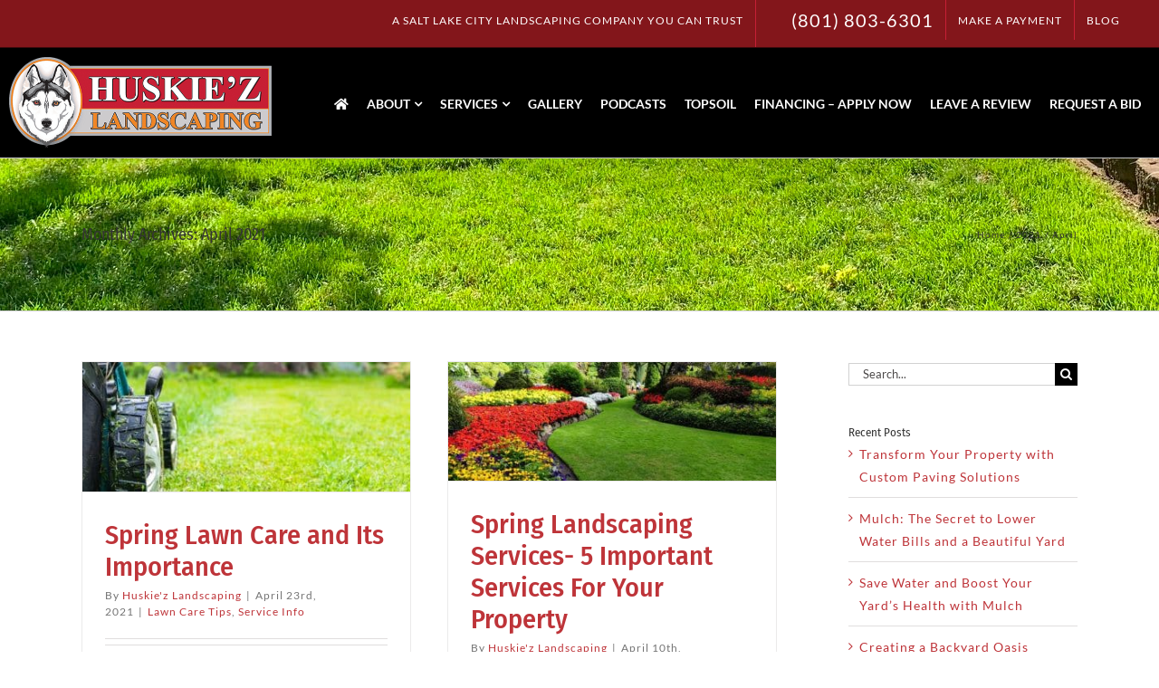

--- FILE ---
content_type: text/html; charset=UTF-8
request_url: https://huskiezlandscaping.com/2021/04/
body_size: 28090
content:
<!DOCTYPE html>
<html class="avada-html-layout-wide avada-html-header-position-top avada-html-is-archive" lang="en-US" prefix="og: http://ogp.me/ns# fb: http://ogp.me/ns/fb#">
<head>
	<meta http-equiv="X-UA-Compatible" content="IE=edge" />
	<meta http-equiv="Content-Type" content="text/html; charset=utf-8"/>
<script type="text/javascript">
/* <![CDATA[ */
var gform;gform||(document.addEventListener("gform_main_scripts_loaded",function(){gform.scriptsLoaded=!0}),document.addEventListener("gform/theme/scripts_loaded",function(){gform.themeScriptsLoaded=!0}),window.addEventListener("DOMContentLoaded",function(){gform.domLoaded=!0}),gform={domLoaded:!1,scriptsLoaded:!1,themeScriptsLoaded:!1,isFormEditor:()=>"function"==typeof InitializeEditor,callIfLoaded:function(o){return!(!gform.domLoaded||!gform.scriptsLoaded||!gform.themeScriptsLoaded&&!gform.isFormEditor()||(gform.isFormEditor()&&console.warn("The use of gform.initializeOnLoaded() is deprecated in the form editor context and will be removed in Gravity Forms 3.1."),o(),0))},initializeOnLoaded:function(o){gform.callIfLoaded(o)||(document.addEventListener("gform_main_scripts_loaded",()=>{gform.scriptsLoaded=!0,gform.callIfLoaded(o)}),document.addEventListener("gform/theme/scripts_loaded",()=>{gform.themeScriptsLoaded=!0,gform.callIfLoaded(o)}),window.addEventListener("DOMContentLoaded",()=>{gform.domLoaded=!0,gform.callIfLoaded(o)}))},hooks:{action:{},filter:{}},addAction:function(o,r,e,t){gform.addHook("action",o,r,e,t)},addFilter:function(o,r,e,t){gform.addHook("filter",o,r,e,t)},doAction:function(o){gform.doHook("action",o,arguments)},applyFilters:function(o){return gform.doHook("filter",o,arguments)},removeAction:function(o,r){gform.removeHook("action",o,r)},removeFilter:function(o,r,e){gform.removeHook("filter",o,r,e)},addHook:function(o,r,e,t,n){null==gform.hooks[o][r]&&(gform.hooks[o][r]=[]);var d=gform.hooks[o][r];null==n&&(n=r+"_"+d.length),gform.hooks[o][r].push({tag:n,callable:e,priority:t=null==t?10:t})},doHook:function(r,o,e){var t;if(e=Array.prototype.slice.call(e,1),null!=gform.hooks[r][o]&&((o=gform.hooks[r][o]).sort(function(o,r){return o.priority-r.priority}),o.forEach(function(o){"function"!=typeof(t=o.callable)&&(t=window[t]),"action"==r?t.apply(null,e):e[0]=t.apply(null,e)})),"filter"==r)return e[0]},removeHook:function(o,r,t,n){var e;null!=gform.hooks[o][r]&&(e=(e=gform.hooks[o][r]).filter(function(o,r,e){return!!(null!=n&&n!=o.tag||null!=t&&t!=o.priority)}),gform.hooks[o][r]=e)}});
/* ]]> */
</script>

	<meta name="viewport" content="width=device-width, initial-scale=1, maximum-scale=1" />
	<meta name='robots' content='noindex, follow' />

<!-- Google Tag Manager for WordPress by gtm4wp.com -->
<script data-cfasync="false" data-pagespeed-no-defer>
	var gtm4wp_datalayer_name = "dataLayer";
	var dataLayer = dataLayer || [];
</script>
<!-- End Google Tag Manager for WordPress by gtm4wp.com -->
	<!-- This site is optimized with the Yoast SEO plugin v26.7 - https://yoast.com/wordpress/plugins/seo/ -->
	<title>April 2021 - Huskie’z Landscaping</title>
	<meta property="og:locale" content="en_US" />
	<meta property="og:type" content="website" />
	<meta property="og:title" content="April 2021 - Huskie’z Landscaping" />
	<meta property="og:url" content="https://huskiezlandscaping.com/2021/04/" />
	<meta property="og:site_name" content="Huskie’z Landscaping" />
	<meta name="twitter:card" content="summary_large_image" />
	<script type="application/ld+json" class="yoast-schema-graph">{"@context":"https://schema.org","@graph":[{"@type":"CollectionPage","@id":"https://huskiezlandscaping.com/2021/04/","url":"https://huskiezlandscaping.com/2021/04/","name":"April 2021 - Huskie’z Landscaping","isPartOf":{"@id":"https://huskiezlandscaping.com/#website"},"primaryImageOfPage":{"@id":"https://huskiezlandscaping.com/2021/04/#primaryimage"},"image":{"@id":"https://huskiezlandscaping.com/2021/04/#primaryimage"},"thumbnailUrl":"https://huskiezlandscaping.com/wp-content/uploads/2021/05/Lawn-mower-cutting-grass.jpg","breadcrumb":{"@id":"https://huskiezlandscaping.com/2021/04/#breadcrumb"},"inLanguage":"en-US"},{"@type":"ImageObject","inLanguage":"en-US","@id":"https://huskiezlandscaping.com/2021/04/#primaryimage","url":"https://huskiezlandscaping.com/wp-content/uploads/2021/05/Lawn-mower-cutting-grass.jpg","contentUrl":"https://huskiezlandscaping.com/wp-content/uploads/2021/05/Lawn-mower-cutting-grass.jpg","width":2048,"height":807,"caption":"Lawn mower cutting grass"},{"@type":"BreadcrumbList","@id":"https://huskiezlandscaping.com/2021/04/#breadcrumb","itemListElement":[{"@type":"ListItem","position":1,"name":"Home","item":"https://huskiezlandscaping.com/"},{"@type":"ListItem","position":2,"name":"Archives for April 2021"}]},{"@type":"WebSite","@id":"https://huskiezlandscaping.com/#website","url":"https://huskiezlandscaping.com/","name":"Huskie’z Landscaping","description":"","publisher":{"@id":"https://huskiezlandscaping.com/#organization"},"potentialAction":[{"@type":"SearchAction","target":{"@type":"EntryPoint","urlTemplate":"https://huskiezlandscaping.com/?s={search_term_string}"},"query-input":{"@type":"PropertyValueSpecification","valueRequired":true,"valueName":"search_term_string"}}],"inLanguage":"en-US"},{"@type":"Organization","@id":"https://huskiezlandscaping.com/#organization","name":"Huskie’z Landscaping","url":"https://huskiezlandscaping.com/","logo":{"@type":"ImageObject","inLanguage":"en-US","@id":"https://huskiezlandscaping.com/#/schema/logo/image/","url":"https://huskiezlandscaping.com/wp-content/uploads/2021/02/Huskiez-Landscaping-featured-logo.png","contentUrl":"https://huskiezlandscaping.com/wp-content/uploads/2021/02/Huskiez-Landscaping-featured-logo.png","width":290,"height":290,"caption":"Huskie’z Landscaping"},"image":{"@id":"https://huskiezlandscaping.com/#/schema/logo/image/"}}]}</script>
	<!-- / Yoast SEO plugin. -->


<link rel="alternate" type="application/rss+xml" title="Huskie’z Landscaping &raquo; Feed" href="https://huskiezlandscaping.com/feed/" />
<link rel="alternate" type="application/rss+xml" title="Huskie’z Landscaping &raquo; Comments Feed" href="https://huskiezlandscaping.com/comments/feed/" />
								<link rel="icon" href="https://huskiezlandscaping.com/wp-content/uploads/2017/05/Huskiez-Landscaping-Favicon-Logo.png" type="image/png" />
		
		
					<!-- Android Icon -->
						<link rel="icon" sizes="192x192" href="https://huskiezlandscaping.com/wp-content/uploads/2017/05/Huskiez-Landscaping-Favicon-logo-Apple-iPhone-Icon.png" type="image/png">
		
					<!-- MS Edge Icon -->
						<meta name="msapplication-TileImage" content="https://huskiezlandscaping.com/wp-content/uploads/2017/05/Huskiez-Landscaping-Favicon-logo-Apple-iPad-Icon.png" type="image/png">
								
		<meta property="og:locale" content="en_US"/>
		<meta property="og:type" content="article"/>
		<meta property="og:site_name" content="Huskie’z Landscaping"/>
		<meta property="og:title" content="April 2021 - Huskie’z Landscaping"/>
				<meta property="og:url" content="https://huskiezlandscaping.com/spring-lawn-care-importance/"/>
																				<meta property="og:image" content="https://huskiezlandscaping.com/wp-content/uploads/2021/05/Lawn-mower-cutting-grass.jpg"/>
		<meta property="og:image:width" content="2048"/>
		<meta property="og:image:height" content="807"/>
		<meta property="og:image:type" content="image/jpeg"/>
				<style id='wp-img-auto-sizes-contain-inline-css' type='text/css'>
img:is([sizes=auto i],[sizes^="auto," i]){contain-intrinsic-size:3000px 1500px}
/*# sourceURL=wp-img-auto-sizes-contain-inline-css */
</style>
<link rel='stylesheet' id='printomatic-css-css' href='https://huskiezlandscaping.com/wp-content/plugins/print-o-matic/css/style.css?ver=2.0' type='text/css' media='all' />
<link rel='stylesheet' id='fusion-dynamic-css-css' href='https://huskiezlandscaping.com/wp-content/uploads/fusion-styles/330c9c7b7b816270a67464dc7b64ad6a.min.css?ver=3.14.2' type='text/css' media='all' />
<link rel='stylesheet' id='avada-fullwidth-md-css' href='https://huskiezlandscaping.com/wp-content/plugins/fusion-builder/assets/css/media/fullwidth-md.min.css?ver=3.14.2' type='text/css' media='only screen and (max-width: 1024px)' />
<link rel='stylesheet' id='avada-fullwidth-sm-css' href='https://huskiezlandscaping.com/wp-content/plugins/fusion-builder/assets/css/media/fullwidth-sm.min.css?ver=3.14.2' type='text/css' media='only screen and (max-width: 640px)' />
<link rel='stylesheet' id='avada-icon-md-css' href='https://huskiezlandscaping.com/wp-content/plugins/fusion-builder/assets/css/media/icon-md.min.css?ver=3.14.2' type='text/css' media='only screen and (max-width: 1024px)' />
<link rel='stylesheet' id='avada-icon-sm-css' href='https://huskiezlandscaping.com/wp-content/plugins/fusion-builder/assets/css/media/icon-sm.min.css?ver=3.14.2' type='text/css' media='only screen and (max-width: 640px)' />
<link rel='stylesheet' id='avada-grid-md-css' href='https://huskiezlandscaping.com/wp-content/plugins/fusion-builder/assets/css/media/grid-md.min.css?ver=7.14.2' type='text/css' media='only screen and (max-width: 1024px)' />
<link rel='stylesheet' id='avada-grid-sm-css' href='https://huskiezlandscaping.com/wp-content/plugins/fusion-builder/assets/css/media/grid-sm.min.css?ver=7.14.2' type='text/css' media='only screen and (max-width: 640px)' />
<link rel='stylesheet' id='avada-image-md-css' href='https://huskiezlandscaping.com/wp-content/plugins/fusion-builder/assets/css/media/image-md.min.css?ver=7.14.2' type='text/css' media='only screen and (max-width: 1024px)' />
<link rel='stylesheet' id='avada-image-sm-css' href='https://huskiezlandscaping.com/wp-content/plugins/fusion-builder/assets/css/media/image-sm.min.css?ver=7.14.2' type='text/css' media='only screen and (max-width: 640px)' />
<link rel='stylesheet' id='avada-person-md-css' href='https://huskiezlandscaping.com/wp-content/plugins/fusion-builder/assets/css/media/person-md.min.css?ver=7.14.2' type='text/css' media='only screen and (max-width: 1024px)' />
<link rel='stylesheet' id='avada-person-sm-css' href='https://huskiezlandscaping.com/wp-content/plugins/fusion-builder/assets/css/media/person-sm.min.css?ver=7.14.2' type='text/css' media='only screen and (max-width: 640px)' />
<link rel='stylesheet' id='avada-section-separator-md-css' href='https://huskiezlandscaping.com/wp-content/plugins/fusion-builder/assets/css/media/section-separator-md.min.css?ver=3.14.2' type='text/css' media='only screen and (max-width: 1024px)' />
<link rel='stylesheet' id='avada-section-separator-sm-css' href='https://huskiezlandscaping.com/wp-content/plugins/fusion-builder/assets/css/media/section-separator-sm.min.css?ver=3.14.2' type='text/css' media='only screen and (max-width: 640px)' />
<link rel='stylesheet' id='avada-social-sharing-md-css' href='https://huskiezlandscaping.com/wp-content/plugins/fusion-builder/assets/css/media/social-sharing-md.min.css?ver=7.14.2' type='text/css' media='only screen and (max-width: 1024px)' />
<link rel='stylesheet' id='avada-social-sharing-sm-css' href='https://huskiezlandscaping.com/wp-content/plugins/fusion-builder/assets/css/media/social-sharing-sm.min.css?ver=7.14.2' type='text/css' media='only screen and (max-width: 640px)' />
<link rel='stylesheet' id='avada-social-links-md-css' href='https://huskiezlandscaping.com/wp-content/plugins/fusion-builder/assets/css/media/social-links-md.min.css?ver=7.14.2' type='text/css' media='only screen and (max-width: 1024px)' />
<link rel='stylesheet' id='avada-social-links-sm-css' href='https://huskiezlandscaping.com/wp-content/plugins/fusion-builder/assets/css/media/social-links-sm.min.css?ver=7.14.2' type='text/css' media='only screen and (max-width: 640px)' />
<link rel='stylesheet' id='avada-tabs-lg-min-css' href='https://huskiezlandscaping.com/wp-content/plugins/fusion-builder/assets/css/media/tabs-lg-min.min.css?ver=7.14.2' type='text/css' media='only screen and (min-width: 640px)' />
<link rel='stylesheet' id='avada-tabs-lg-max-css' href='https://huskiezlandscaping.com/wp-content/plugins/fusion-builder/assets/css/media/tabs-lg-max.min.css?ver=7.14.2' type='text/css' media='only screen and (max-width: 640px)' />
<link rel='stylesheet' id='avada-tabs-md-css' href='https://huskiezlandscaping.com/wp-content/plugins/fusion-builder/assets/css/media/tabs-md.min.css?ver=7.14.2' type='text/css' media='only screen and (max-width: 1024px)' />
<link rel='stylesheet' id='avada-tabs-sm-css' href='https://huskiezlandscaping.com/wp-content/plugins/fusion-builder/assets/css/media/tabs-sm.min.css?ver=7.14.2' type='text/css' media='only screen and (max-width: 640px)' />
<link rel='stylesheet' id='awb-text-md-css' href='https://huskiezlandscaping.com/wp-content/plugins/fusion-builder/assets/css/media/text-md.min.css?ver=3.14.2' type='text/css' media='only screen and (max-width: 1024px)' />
<link rel='stylesheet' id='awb-text-sm-css' href='https://huskiezlandscaping.com/wp-content/plugins/fusion-builder/assets/css/media/text-sm.min.css?ver=3.14.2' type='text/css' media='only screen and (max-width: 640px)' />
<link rel='stylesheet' id='awb-title-md-css' href='https://huskiezlandscaping.com/wp-content/plugins/fusion-builder/assets/css/media/title-md.min.css?ver=3.14.2' type='text/css' media='only screen and (max-width: 1024px)' />
<link rel='stylesheet' id='awb-title-sm-css' href='https://huskiezlandscaping.com/wp-content/plugins/fusion-builder/assets/css/media/title-sm.min.css?ver=3.14.2' type='text/css' media='only screen and (max-width: 640px)' />
<link rel='stylesheet' id='awb-post-card-image-sm-css' href='https://huskiezlandscaping.com/wp-content/plugins/fusion-builder/assets/css/media/post-card-image-sm.min.css?ver=3.14.2' type='text/css' media='only screen and (max-width: 640px)' />
<link rel='stylesheet' id='avada-swiper-md-css' href='https://huskiezlandscaping.com/wp-content/plugins/fusion-builder/assets/css/media/swiper-md.min.css?ver=7.14.2' type='text/css' media='only screen and (max-width: 1024px)' />
<link rel='stylesheet' id='avada-swiper-sm-css' href='https://huskiezlandscaping.com/wp-content/plugins/fusion-builder/assets/css/media/swiper-sm.min.css?ver=7.14.2' type='text/css' media='only screen and (max-width: 640px)' />
<link rel='stylesheet' id='avada-post-cards-md-css' href='https://huskiezlandscaping.com/wp-content/plugins/fusion-builder/assets/css/media/post-cards-md.min.css?ver=7.14.2' type='text/css' media='only screen and (max-width: 1024px)' />
<link rel='stylesheet' id='avada-post-cards-sm-css' href='https://huskiezlandscaping.com/wp-content/plugins/fusion-builder/assets/css/media/post-cards-sm.min.css?ver=7.14.2' type='text/css' media='only screen and (max-width: 640px)' />
<link rel='stylesheet' id='awb-layout-colums-md-css' href='https://huskiezlandscaping.com/wp-content/plugins/fusion-builder/assets/css/media/layout-columns-md.min.css?ver=3.14.2' type='text/css' media='only screen and (max-width: 1024px)' />
<link rel='stylesheet' id='awb-layout-colums-sm-css' href='https://huskiezlandscaping.com/wp-content/plugins/fusion-builder/assets/css/media/layout-columns-sm.min.css?ver=3.14.2' type='text/css' media='only screen and (max-width: 640px)' />
<link rel='stylesheet' id='avada-max-1c-css' href='https://huskiezlandscaping.com/wp-content/themes/Avada/assets/css/media/max-1c.min.css?ver=7.14.2' type='text/css' media='only screen and (max-width: 640px)' />
<link rel='stylesheet' id='avada-max-2c-css' href='https://huskiezlandscaping.com/wp-content/themes/Avada/assets/css/media/max-2c.min.css?ver=7.14.2' type='text/css' media='only screen and (max-width: 712px)' />
<link rel='stylesheet' id='avada-min-2c-max-3c-css' href='https://huskiezlandscaping.com/wp-content/themes/Avada/assets/css/media/min-2c-max-3c.min.css?ver=7.14.2' type='text/css' media='only screen and (min-width: 712px) and (max-width: 784px)' />
<link rel='stylesheet' id='avada-min-3c-max-4c-css' href='https://huskiezlandscaping.com/wp-content/themes/Avada/assets/css/media/min-3c-max-4c.min.css?ver=7.14.2' type='text/css' media='only screen and (min-width: 784px) and (max-width: 856px)' />
<link rel='stylesheet' id='avada-min-4c-max-5c-css' href='https://huskiezlandscaping.com/wp-content/themes/Avada/assets/css/media/min-4c-max-5c.min.css?ver=7.14.2' type='text/css' media='only screen and (min-width: 856px) and (max-width: 928px)' />
<link rel='stylesheet' id='avada-min-5c-max-6c-css' href='https://huskiezlandscaping.com/wp-content/themes/Avada/assets/css/media/min-5c-max-6c.min.css?ver=7.14.2' type='text/css' media='only screen and (min-width: 928px) and (max-width: 1000px)' />
<link rel='stylesheet' id='avada-min-shbp-css' href='https://huskiezlandscaping.com/wp-content/themes/Avada/assets/css/media/min-shbp.min.css?ver=7.14.2' type='text/css' media='only screen and (min-width: 801px)' />
<link rel='stylesheet' id='avada-min-shbp-header-legacy-css' href='https://huskiezlandscaping.com/wp-content/themes/Avada/assets/css/media/min-shbp-header-legacy.min.css?ver=7.14.2' type='text/css' media='only screen and (min-width: 801px)' />
<link rel='stylesheet' id='avada-max-shbp-css' href='https://huskiezlandscaping.com/wp-content/themes/Avada/assets/css/media/max-shbp.min.css?ver=7.14.2' type='text/css' media='only screen and (max-width: 800px)' />
<link rel='stylesheet' id='avada-max-shbp-header-legacy-css' href='https://huskiezlandscaping.com/wp-content/themes/Avada/assets/css/media/max-shbp-header-legacy.min.css?ver=7.14.2' type='text/css' media='only screen and (max-width: 800px)' />
<link rel='stylesheet' id='avada-max-sh-shbp-css' href='https://huskiezlandscaping.com/wp-content/themes/Avada/assets/css/media/max-sh-shbp.min.css?ver=7.14.2' type='text/css' media='only screen and (max-width: 800px)' />
<link rel='stylesheet' id='avada-max-sh-shbp-header-legacy-css' href='https://huskiezlandscaping.com/wp-content/themes/Avada/assets/css/media/max-sh-shbp-header-legacy.min.css?ver=7.14.2' type='text/css' media='only screen and (max-width: 800px)' />
<link rel='stylesheet' id='avada-min-768-max-1024-p-css' href='https://huskiezlandscaping.com/wp-content/themes/Avada/assets/css/media/min-768-max-1024-p.min.css?ver=7.14.2' type='text/css' media='only screen and (min-device-width: 768px) and (max-device-width: 1024px) and (orientation: portrait)' />
<link rel='stylesheet' id='avada-min-768-max-1024-p-header-legacy-css' href='https://huskiezlandscaping.com/wp-content/themes/Avada/assets/css/media/min-768-max-1024-p-header-legacy.min.css?ver=7.14.2' type='text/css' media='only screen and (min-device-width: 768px) and (max-device-width: 1024px) and (orientation: portrait)' />
<link rel='stylesheet' id='avada-min-768-max-1024-l-css' href='https://huskiezlandscaping.com/wp-content/themes/Avada/assets/css/media/min-768-max-1024-l.min.css?ver=7.14.2' type='text/css' media='only screen and (min-device-width: 768px) and (max-device-width: 1024px) and (orientation: landscape)' />
<link rel='stylesheet' id='avada-min-768-max-1024-l-header-legacy-css' href='https://huskiezlandscaping.com/wp-content/themes/Avada/assets/css/media/min-768-max-1024-l-header-legacy.min.css?ver=7.14.2' type='text/css' media='only screen and (min-device-width: 768px) and (max-device-width: 1024px) and (orientation: landscape)' />
<link rel='stylesheet' id='avada-max-sh-cbp-css' href='https://huskiezlandscaping.com/wp-content/themes/Avada/assets/css/media/max-sh-cbp.min.css?ver=7.14.2' type='text/css' media='only screen and (max-width: 800px)' />
<link rel='stylesheet' id='avada-max-sh-sbp-css' href='https://huskiezlandscaping.com/wp-content/themes/Avada/assets/css/media/max-sh-sbp.min.css?ver=7.14.2' type='text/css' media='only screen and (max-width: 800px)' />
<link rel='stylesheet' id='avada-max-sh-640-css' href='https://huskiezlandscaping.com/wp-content/themes/Avada/assets/css/media/max-sh-640.min.css?ver=7.14.2' type='text/css' media='only screen and (max-width: 640px)' />
<link rel='stylesheet' id='avada-max-shbp-18-css' href='https://huskiezlandscaping.com/wp-content/themes/Avada/assets/css/media/max-shbp-18.min.css?ver=7.14.2' type='text/css' media='only screen and (max-width: 782px)' />
<link rel='stylesheet' id='avada-max-shbp-32-css' href='https://huskiezlandscaping.com/wp-content/themes/Avada/assets/css/media/max-shbp-32.min.css?ver=7.14.2' type='text/css' media='only screen and (max-width: 768px)' />
<link rel='stylesheet' id='avada-min-sh-cbp-css' href='https://huskiezlandscaping.com/wp-content/themes/Avada/assets/css/media/min-sh-cbp.min.css?ver=7.14.2' type='text/css' media='only screen and (min-width: 800px)' />
<link rel='stylesheet' id='avada-max-640-css' href='https://huskiezlandscaping.com/wp-content/themes/Avada/assets/css/media/max-640.min.css?ver=7.14.2' type='text/css' media='only screen and (max-device-width: 640px)' />
<link rel='stylesheet' id='avada-max-main-css' href='https://huskiezlandscaping.com/wp-content/themes/Avada/assets/css/media/max-main.min.css?ver=7.14.2' type='text/css' media='only screen and (max-width: 1000px)' />
<link rel='stylesheet' id='avada-max-cbp-css' href='https://huskiezlandscaping.com/wp-content/themes/Avada/assets/css/media/max-cbp.min.css?ver=7.14.2' type='text/css' media='only screen and (max-width: 800px)' />
<link rel='stylesheet' id='avada-max-640-gravity-css' href='https://huskiezlandscaping.com/wp-content/themes/Avada/assets/css/media/max-640-gravity.min.css?ver=7.14.2' type='text/css' media='only screen and (max-device-width: 640px)' />
<link rel='stylesheet' id='avada-max-sh-cbp-gravity-css' href='https://huskiezlandscaping.com/wp-content/themes/Avada/assets/css/media/max-sh-cbp-gravity.min.css?ver=7.14.2' type='text/css' media='only screen and (max-width: 800px)' />
<link rel='stylesheet' id='fb-max-sh-cbp-css' href='https://huskiezlandscaping.com/wp-content/plugins/fusion-builder/assets/css/media/max-sh-cbp.min.css?ver=3.14.2' type='text/css' media='only screen and (max-width: 800px)' />
<link rel='stylesheet' id='fb-min-768-max-1024-p-css' href='https://huskiezlandscaping.com/wp-content/plugins/fusion-builder/assets/css/media/min-768-max-1024-p.min.css?ver=3.14.2' type='text/css' media='only screen and (min-device-width: 768px) and (max-device-width: 1024px) and (orientation: portrait)' />
<link rel='stylesheet' id='fb-max-640-css' href='https://huskiezlandscaping.com/wp-content/plugins/fusion-builder/assets/css/media/max-640.min.css?ver=3.14.2' type='text/css' media='only screen and (max-device-width: 640px)' />
<link rel='stylesheet' id='fb-max-1c-css' href='https://huskiezlandscaping.com/wp-content/plugins/fusion-builder/assets/css/media/max-1c.css?ver=3.14.2' type='text/css' media='only screen and (max-width: 640px)' />
<link rel='stylesheet' id='fb-max-2c-css' href='https://huskiezlandscaping.com/wp-content/plugins/fusion-builder/assets/css/media/max-2c.css?ver=3.14.2' type='text/css' media='only screen and (max-width: 712px)' />
<link rel='stylesheet' id='fb-min-2c-max-3c-css' href='https://huskiezlandscaping.com/wp-content/plugins/fusion-builder/assets/css/media/min-2c-max-3c.css?ver=3.14.2' type='text/css' media='only screen and (min-width: 712px) and (max-width: 784px)' />
<link rel='stylesheet' id='fb-min-3c-max-4c-css' href='https://huskiezlandscaping.com/wp-content/plugins/fusion-builder/assets/css/media/min-3c-max-4c.css?ver=3.14.2' type='text/css' media='only screen and (min-width: 784px) and (max-width: 856px)' />
<link rel='stylesheet' id='fb-min-4c-max-5c-css' href='https://huskiezlandscaping.com/wp-content/plugins/fusion-builder/assets/css/media/min-4c-max-5c.css?ver=3.14.2' type='text/css' media='only screen and (min-width: 856px) and (max-width: 928px)' />
<link rel='stylesheet' id='fb-min-5c-max-6c-css' href='https://huskiezlandscaping.com/wp-content/plugins/fusion-builder/assets/css/media/min-5c-max-6c.css?ver=3.14.2' type='text/css' media='only screen and (min-width: 928px) and (max-width: 1000px)' />
<link rel='stylesheet' id='avada-off-canvas-md-css' href='https://huskiezlandscaping.com/wp-content/plugins/fusion-builder/assets/css/media/off-canvas-md.min.css?ver=7.14.2' type='text/css' media='only screen and (max-width: 1024px)' />
<link rel='stylesheet' id='avada-off-canvas-sm-css' href='https://huskiezlandscaping.com/wp-content/plugins/fusion-builder/assets/css/media/off-canvas-sm.min.css?ver=7.14.2' type='text/css' media='only screen and (max-width: 640px)' />
<script type="text/javascript" src="https://huskiezlandscaping.com/wp-includes/js/jquery/jquery.min.js?ver=3.7.1" id="jquery-core-js"></script>
<script type="text/javascript" src="https://huskiezlandscaping.com/wp-includes/js/jquery/jquery-migrate.min.js?ver=3.4.1" id="jquery-migrate-js"></script>
<link rel="https://api.w.org/" href="https://huskiezlandscaping.com/wp-json/" /><link rel="EditURI" type="application/rsd+xml" title="RSD" href="https://huskiezlandscaping.com/xmlrpc.php?rsd" />
<meta name="generator" content="WordPress 6.9" />
<!-- HFCM by 99 Robots - Snippet # 15: Google Tag Manager - Head -->
<!-- Google Tag Manager -->
<script>(function(w,d,s,l,i){w[l]=w[l]||[];w[l].push({'gtm.start':
new Date().getTime(),event:'gtm.js'});var f=d.getElementsByTagName(s)[0],
j=d.createElement(s),dl=l!='dataLayer'?'&l='+l:'';j.async=true;j.src=
'https://www.googletagmanager.com/gtm.js?id='+i+dl;f.parentNode.insertBefore(j,f);
})(window,document,'script','dataLayer','GTM-P3DWN8NW');</script>
<!-- End Google Tag Manager -->
<!-- /end HFCM by 99 Robots -->

<!-- Google Tag Manager for WordPress by gtm4wp.com -->
<!-- GTM Container placement set to footer -->
<script data-cfasync="false" data-pagespeed-no-defer type="text/javascript">
</script>
<!-- End Google Tag Manager for WordPress by gtm4wp.com --><link rel="preload" href="https://fonts.gstatic.com/s/firasanscondensed/v11/wEOhEADFm8hSaQTFG18FErVhsC9x-tarUfbtrQ.woff2" as="font" type="font/woff2" crossorigin><link rel="preload" href="https://fonts.gstatic.com/s/firasanscondensed/v11/wEOsEADFm8hSaQTFG18FErVhsC9x-tarWQXOuMR0cg.woff2" as="font" type="font/woff2" crossorigin><link rel="preload" href="https://fonts.gstatic.com/s/lato/v25/S6uyw4BMUTPHjx4wXg.woff2" as="font" type="font/woff2" crossorigin><link rel="preload" href="https://fonts.gstatic.com/s/montserrat/v31/JTUHjIg1_i6t8kCHKm4532VJOt5-QNFgpCtr6Hw5aXo.woff2" as="font" type="font/woff2" crossorigin><style type="text/css" id="css-fb-visibility">@media screen and (max-width: 640px){.fusion-no-small-visibility{display:none !important;}body .sm-text-align-center{text-align:center !important;}body .sm-text-align-left{text-align:left !important;}body .sm-text-align-right{text-align:right !important;}body .sm-text-align-justify{text-align:justify !important;}body .sm-flex-align-center{justify-content:center !important;}body .sm-flex-align-flex-start{justify-content:flex-start !important;}body .sm-flex-align-flex-end{justify-content:flex-end !important;}body .sm-mx-auto{margin-left:auto !important;margin-right:auto !important;}body .sm-ml-auto{margin-left:auto !important;}body .sm-mr-auto{margin-right:auto !important;}body .fusion-absolute-position-small{position:absolute;width:100%;}.awb-sticky.awb-sticky-small{ position: sticky; top: var(--awb-sticky-offset,0); }}@media screen and (min-width: 641px) and (max-width: 1024px){.fusion-no-medium-visibility{display:none !important;}body .md-text-align-center{text-align:center !important;}body .md-text-align-left{text-align:left !important;}body .md-text-align-right{text-align:right !important;}body .md-text-align-justify{text-align:justify !important;}body .md-flex-align-center{justify-content:center !important;}body .md-flex-align-flex-start{justify-content:flex-start !important;}body .md-flex-align-flex-end{justify-content:flex-end !important;}body .md-mx-auto{margin-left:auto !important;margin-right:auto !important;}body .md-ml-auto{margin-left:auto !important;}body .md-mr-auto{margin-right:auto !important;}body .fusion-absolute-position-medium{position:absolute;width:100%;}.awb-sticky.awb-sticky-medium{ position: sticky; top: var(--awb-sticky-offset,0); }}@media screen and (min-width: 1025px){.fusion-no-large-visibility{display:none !important;}body .lg-text-align-center{text-align:center !important;}body .lg-text-align-left{text-align:left !important;}body .lg-text-align-right{text-align:right !important;}body .lg-text-align-justify{text-align:justify !important;}body .lg-flex-align-center{justify-content:center !important;}body .lg-flex-align-flex-start{justify-content:flex-start !important;}body .lg-flex-align-flex-end{justify-content:flex-end !important;}body .lg-mx-auto{margin-left:auto !important;margin-right:auto !important;}body .lg-ml-auto{margin-left:auto !important;}body .lg-mr-auto{margin-right:auto !important;}body .fusion-absolute-position-large{position:absolute;width:100%;}.awb-sticky.awb-sticky-large{ position: sticky; top: var(--awb-sticky-offset,0); }}</style>
<!-- BEGIN Clicky Analytics v2.2.4 Tracking - https://wordpress.org/plugins/clicky-analytics/ -->
<script type="text/javascript">
  var clicky_custom = clicky_custom || {};
  clicky_custom.outbound_pattern = ['/go/','/out/'];
</script>

<script async src="//static.getclicky.com/100689284.js"></script>

<!-- END Clicky Analytics v2.2.4 Tracking -->

		<script type="text/javascript">
			var doc = document.documentElement;
			doc.setAttribute( 'data-useragent', navigator.userAgent );
		</script>
		
	<style id='global-styles-inline-css' type='text/css'>
:root{--wp--preset--aspect-ratio--square: 1;--wp--preset--aspect-ratio--4-3: 4/3;--wp--preset--aspect-ratio--3-4: 3/4;--wp--preset--aspect-ratio--3-2: 3/2;--wp--preset--aspect-ratio--2-3: 2/3;--wp--preset--aspect-ratio--16-9: 16/9;--wp--preset--aspect-ratio--9-16: 9/16;--wp--preset--color--black: #000000;--wp--preset--color--cyan-bluish-gray: #abb8c3;--wp--preset--color--white: #ffffff;--wp--preset--color--pale-pink: #f78da7;--wp--preset--color--vivid-red: #cf2e2e;--wp--preset--color--luminous-vivid-orange: #ff6900;--wp--preset--color--luminous-vivid-amber: #fcb900;--wp--preset--color--light-green-cyan: #7bdcb5;--wp--preset--color--vivid-green-cyan: #00d084;--wp--preset--color--pale-cyan-blue: #8ed1fc;--wp--preset--color--vivid-cyan-blue: #0693e3;--wp--preset--color--vivid-purple: #9b51e0;--wp--preset--color--awb-color-1: #ffffff;--wp--preset--color--awb-color-2: #f6f6f6;--wp--preset--color--awb-color-3: #ebeaea;--wp--preset--color--awb-color-4: #e0dede;--wp--preset--color--awb-color-5: #a0ce4e;--wp--preset--color--awb-color-6: #747474;--wp--preset--color--awb-color-7: #be3439;--wp--preset--color--awb-color-8: #333333;--wp--preset--color--awb-color-custom-10: rgba(235,234,234,0.8);--wp--preset--color--awb-color-custom-11: #f9f9f9;--wp--preset--color--awb-color-custom-12: rgba(0,0,0,0.3);--wp--preset--color--awb-color-custom-13: #bebdbd;--wp--preset--color--awb-color-custom-14: #bfbfbf;--wp--preset--color--awb-color-custom-15: #8c8989;--wp--preset--color--awb-color-custom-16: #dddddd;--wp--preset--color--awb-color-custom-17: #e8e8e8;--wp--preset--color--awb-color-custom-18: #000000;--wp--preset--gradient--vivid-cyan-blue-to-vivid-purple: linear-gradient(135deg,rgb(6,147,227) 0%,rgb(155,81,224) 100%);--wp--preset--gradient--light-green-cyan-to-vivid-green-cyan: linear-gradient(135deg,rgb(122,220,180) 0%,rgb(0,208,130) 100%);--wp--preset--gradient--luminous-vivid-amber-to-luminous-vivid-orange: linear-gradient(135deg,rgb(252,185,0) 0%,rgb(255,105,0) 100%);--wp--preset--gradient--luminous-vivid-orange-to-vivid-red: linear-gradient(135deg,rgb(255,105,0) 0%,rgb(207,46,46) 100%);--wp--preset--gradient--very-light-gray-to-cyan-bluish-gray: linear-gradient(135deg,rgb(238,238,238) 0%,rgb(169,184,195) 100%);--wp--preset--gradient--cool-to-warm-spectrum: linear-gradient(135deg,rgb(74,234,220) 0%,rgb(151,120,209) 20%,rgb(207,42,186) 40%,rgb(238,44,130) 60%,rgb(251,105,98) 80%,rgb(254,248,76) 100%);--wp--preset--gradient--blush-light-purple: linear-gradient(135deg,rgb(255,206,236) 0%,rgb(152,150,240) 100%);--wp--preset--gradient--blush-bordeaux: linear-gradient(135deg,rgb(254,205,165) 0%,rgb(254,45,45) 50%,rgb(107,0,62) 100%);--wp--preset--gradient--luminous-dusk: linear-gradient(135deg,rgb(255,203,112) 0%,rgb(199,81,192) 50%,rgb(65,88,208) 100%);--wp--preset--gradient--pale-ocean: linear-gradient(135deg,rgb(255,245,203) 0%,rgb(182,227,212) 50%,rgb(51,167,181) 100%);--wp--preset--gradient--electric-grass: linear-gradient(135deg,rgb(202,248,128) 0%,rgb(113,206,126) 100%);--wp--preset--gradient--midnight: linear-gradient(135deg,rgb(2,3,129) 0%,rgb(40,116,252) 100%);--wp--preset--font-size--small: 10.5px;--wp--preset--font-size--medium: 20px;--wp--preset--font-size--large: 21px;--wp--preset--font-size--x-large: 42px;--wp--preset--font-size--normal: 14px;--wp--preset--font-size--xlarge: 28px;--wp--preset--font-size--huge: 42px;--wp--preset--spacing--20: 0.44rem;--wp--preset--spacing--30: 0.67rem;--wp--preset--spacing--40: 1rem;--wp--preset--spacing--50: 1.5rem;--wp--preset--spacing--60: 2.25rem;--wp--preset--spacing--70: 3.38rem;--wp--preset--spacing--80: 5.06rem;--wp--preset--shadow--natural: 6px 6px 9px rgba(0, 0, 0, 0.2);--wp--preset--shadow--deep: 12px 12px 50px rgba(0, 0, 0, 0.4);--wp--preset--shadow--sharp: 6px 6px 0px rgba(0, 0, 0, 0.2);--wp--preset--shadow--outlined: 6px 6px 0px -3px rgb(255, 255, 255), 6px 6px rgb(0, 0, 0);--wp--preset--shadow--crisp: 6px 6px 0px rgb(0, 0, 0);}:where(.is-layout-flex){gap: 0.5em;}:where(.is-layout-grid){gap: 0.5em;}body .is-layout-flex{display: flex;}.is-layout-flex{flex-wrap: wrap;align-items: center;}.is-layout-flex > :is(*, div){margin: 0;}body .is-layout-grid{display: grid;}.is-layout-grid > :is(*, div){margin: 0;}:where(.wp-block-columns.is-layout-flex){gap: 2em;}:where(.wp-block-columns.is-layout-grid){gap: 2em;}:where(.wp-block-post-template.is-layout-flex){gap: 1.25em;}:where(.wp-block-post-template.is-layout-grid){gap: 1.25em;}.has-black-color{color: var(--wp--preset--color--black) !important;}.has-cyan-bluish-gray-color{color: var(--wp--preset--color--cyan-bluish-gray) !important;}.has-white-color{color: var(--wp--preset--color--white) !important;}.has-pale-pink-color{color: var(--wp--preset--color--pale-pink) !important;}.has-vivid-red-color{color: var(--wp--preset--color--vivid-red) !important;}.has-luminous-vivid-orange-color{color: var(--wp--preset--color--luminous-vivid-orange) !important;}.has-luminous-vivid-amber-color{color: var(--wp--preset--color--luminous-vivid-amber) !important;}.has-light-green-cyan-color{color: var(--wp--preset--color--light-green-cyan) !important;}.has-vivid-green-cyan-color{color: var(--wp--preset--color--vivid-green-cyan) !important;}.has-pale-cyan-blue-color{color: var(--wp--preset--color--pale-cyan-blue) !important;}.has-vivid-cyan-blue-color{color: var(--wp--preset--color--vivid-cyan-blue) !important;}.has-vivid-purple-color{color: var(--wp--preset--color--vivid-purple) !important;}.has-black-background-color{background-color: var(--wp--preset--color--black) !important;}.has-cyan-bluish-gray-background-color{background-color: var(--wp--preset--color--cyan-bluish-gray) !important;}.has-white-background-color{background-color: var(--wp--preset--color--white) !important;}.has-pale-pink-background-color{background-color: var(--wp--preset--color--pale-pink) !important;}.has-vivid-red-background-color{background-color: var(--wp--preset--color--vivid-red) !important;}.has-luminous-vivid-orange-background-color{background-color: var(--wp--preset--color--luminous-vivid-orange) !important;}.has-luminous-vivid-amber-background-color{background-color: var(--wp--preset--color--luminous-vivid-amber) !important;}.has-light-green-cyan-background-color{background-color: var(--wp--preset--color--light-green-cyan) !important;}.has-vivid-green-cyan-background-color{background-color: var(--wp--preset--color--vivid-green-cyan) !important;}.has-pale-cyan-blue-background-color{background-color: var(--wp--preset--color--pale-cyan-blue) !important;}.has-vivid-cyan-blue-background-color{background-color: var(--wp--preset--color--vivid-cyan-blue) !important;}.has-vivid-purple-background-color{background-color: var(--wp--preset--color--vivid-purple) !important;}.has-black-border-color{border-color: var(--wp--preset--color--black) !important;}.has-cyan-bluish-gray-border-color{border-color: var(--wp--preset--color--cyan-bluish-gray) !important;}.has-white-border-color{border-color: var(--wp--preset--color--white) !important;}.has-pale-pink-border-color{border-color: var(--wp--preset--color--pale-pink) !important;}.has-vivid-red-border-color{border-color: var(--wp--preset--color--vivid-red) !important;}.has-luminous-vivid-orange-border-color{border-color: var(--wp--preset--color--luminous-vivid-orange) !important;}.has-luminous-vivid-amber-border-color{border-color: var(--wp--preset--color--luminous-vivid-amber) !important;}.has-light-green-cyan-border-color{border-color: var(--wp--preset--color--light-green-cyan) !important;}.has-vivid-green-cyan-border-color{border-color: var(--wp--preset--color--vivid-green-cyan) !important;}.has-pale-cyan-blue-border-color{border-color: var(--wp--preset--color--pale-cyan-blue) !important;}.has-vivid-cyan-blue-border-color{border-color: var(--wp--preset--color--vivid-cyan-blue) !important;}.has-vivid-purple-border-color{border-color: var(--wp--preset--color--vivid-purple) !important;}.has-vivid-cyan-blue-to-vivid-purple-gradient-background{background: var(--wp--preset--gradient--vivid-cyan-blue-to-vivid-purple) !important;}.has-light-green-cyan-to-vivid-green-cyan-gradient-background{background: var(--wp--preset--gradient--light-green-cyan-to-vivid-green-cyan) !important;}.has-luminous-vivid-amber-to-luminous-vivid-orange-gradient-background{background: var(--wp--preset--gradient--luminous-vivid-amber-to-luminous-vivid-orange) !important;}.has-luminous-vivid-orange-to-vivid-red-gradient-background{background: var(--wp--preset--gradient--luminous-vivid-orange-to-vivid-red) !important;}.has-very-light-gray-to-cyan-bluish-gray-gradient-background{background: var(--wp--preset--gradient--very-light-gray-to-cyan-bluish-gray) !important;}.has-cool-to-warm-spectrum-gradient-background{background: var(--wp--preset--gradient--cool-to-warm-spectrum) !important;}.has-blush-light-purple-gradient-background{background: var(--wp--preset--gradient--blush-light-purple) !important;}.has-blush-bordeaux-gradient-background{background: var(--wp--preset--gradient--blush-bordeaux) !important;}.has-luminous-dusk-gradient-background{background: var(--wp--preset--gradient--luminous-dusk) !important;}.has-pale-ocean-gradient-background{background: var(--wp--preset--gradient--pale-ocean) !important;}.has-electric-grass-gradient-background{background: var(--wp--preset--gradient--electric-grass) !important;}.has-midnight-gradient-background{background: var(--wp--preset--gradient--midnight) !important;}.has-small-font-size{font-size: var(--wp--preset--font-size--small) !important;}.has-medium-font-size{font-size: var(--wp--preset--font-size--medium) !important;}.has-large-font-size{font-size: var(--wp--preset--font-size--large) !important;}.has-x-large-font-size{font-size: var(--wp--preset--font-size--x-large) !important;}
/*# sourceURL=global-styles-inline-css */
</style>
<link rel='stylesheet' id='gform_basic-css' href='https://huskiezlandscaping.com/wp-content/plugins/gravityforms/assets/css/dist/basic.min.css?ver=2.9.25' type='text/css' media='all' />
<link rel='stylesheet' id='gform_theme_components-css' href='https://huskiezlandscaping.com/wp-content/plugins/gravityforms/assets/css/dist/theme-components.min.css?ver=2.9.25' type='text/css' media='all' />
<link rel='stylesheet' id='gform_theme-css' href='https://huskiezlandscaping.com/wp-content/plugins/gravityforms/assets/css/dist/theme.min.css?ver=2.9.25' type='text/css' media='all' />
<style id='wp-block-library-inline-css' type='text/css'>
:root{--wp-block-synced-color:#7a00df;--wp-block-synced-color--rgb:122,0,223;--wp-bound-block-color:var(--wp-block-synced-color);--wp-editor-canvas-background:#ddd;--wp-admin-theme-color:#007cba;--wp-admin-theme-color--rgb:0,124,186;--wp-admin-theme-color-darker-10:#006ba1;--wp-admin-theme-color-darker-10--rgb:0,107,160.5;--wp-admin-theme-color-darker-20:#005a87;--wp-admin-theme-color-darker-20--rgb:0,90,135;--wp-admin-border-width-focus:2px}@media (min-resolution:192dpi){:root{--wp-admin-border-width-focus:1.5px}}.wp-element-button{cursor:pointer}:root .has-very-light-gray-background-color{background-color:#eee}:root .has-very-dark-gray-background-color{background-color:#313131}:root .has-very-light-gray-color{color:#eee}:root .has-very-dark-gray-color{color:#313131}:root .has-vivid-green-cyan-to-vivid-cyan-blue-gradient-background{background:linear-gradient(135deg,#00d084,#0693e3)}:root .has-purple-crush-gradient-background{background:linear-gradient(135deg,#34e2e4,#4721fb 50%,#ab1dfe)}:root .has-hazy-dawn-gradient-background{background:linear-gradient(135deg,#faaca8,#dad0ec)}:root .has-subdued-olive-gradient-background{background:linear-gradient(135deg,#fafae1,#67a671)}:root .has-atomic-cream-gradient-background{background:linear-gradient(135deg,#fdd79a,#004a59)}:root .has-nightshade-gradient-background{background:linear-gradient(135deg,#330968,#31cdcf)}:root .has-midnight-gradient-background{background:linear-gradient(135deg,#020381,#2874fc)}:root{--wp--preset--font-size--normal:16px;--wp--preset--font-size--huge:42px}.has-regular-font-size{font-size:1em}.has-larger-font-size{font-size:2.625em}.has-normal-font-size{font-size:var(--wp--preset--font-size--normal)}.has-huge-font-size{font-size:var(--wp--preset--font-size--huge)}.has-text-align-center{text-align:center}.has-text-align-left{text-align:left}.has-text-align-right{text-align:right}.has-fit-text{white-space:nowrap!important}#end-resizable-editor-section{display:none}.aligncenter{clear:both}.items-justified-left{justify-content:flex-start}.items-justified-center{justify-content:center}.items-justified-right{justify-content:flex-end}.items-justified-space-between{justify-content:space-between}.screen-reader-text{border:0;clip-path:inset(50%);height:1px;margin:-1px;overflow:hidden;padding:0;position:absolute;width:1px;word-wrap:normal!important}.screen-reader-text:focus{background-color:#ddd;clip-path:none;color:#444;display:block;font-size:1em;height:auto;left:5px;line-height:normal;padding:15px 23px 14px;text-decoration:none;top:5px;width:auto;z-index:100000}html :where(.has-border-color){border-style:solid}html :where([style*=border-top-color]){border-top-style:solid}html :where([style*=border-right-color]){border-right-style:solid}html :where([style*=border-bottom-color]){border-bottom-style:solid}html :where([style*=border-left-color]){border-left-style:solid}html :where([style*=border-width]){border-style:solid}html :where([style*=border-top-width]){border-top-style:solid}html :where([style*=border-right-width]){border-right-style:solid}html :where([style*=border-bottom-width]){border-bottom-style:solid}html :where([style*=border-left-width]){border-left-style:solid}html :where(img[class*=wp-image-]){height:auto;max-width:100%}:where(figure){margin:0 0 1em}html :where(.is-position-sticky){--wp-admin--admin-bar--position-offset:var(--wp-admin--admin-bar--height,0px)}@media screen and (max-width:600px){html :where(.is-position-sticky){--wp-admin--admin-bar--position-offset:0px}}
/*wp_block_styles_on_demand_placeholder:69696a5937ba6*/
/*# sourceURL=wp-block-library-inline-css */
</style>
<style id='wp-block-library-theme-inline-css' type='text/css'>
.wp-block-audio :where(figcaption){color:#555;font-size:13px;text-align:center}.is-dark-theme .wp-block-audio :where(figcaption){color:#ffffffa6}.wp-block-audio{margin:0 0 1em}.wp-block-code{border:1px solid #ccc;border-radius:4px;font-family:Menlo,Consolas,monaco,monospace;padding:.8em 1em}.wp-block-embed :where(figcaption){color:#555;font-size:13px;text-align:center}.is-dark-theme .wp-block-embed :where(figcaption){color:#ffffffa6}.wp-block-embed{margin:0 0 1em}.blocks-gallery-caption{color:#555;font-size:13px;text-align:center}.is-dark-theme .blocks-gallery-caption{color:#ffffffa6}:root :where(.wp-block-image figcaption){color:#555;font-size:13px;text-align:center}.is-dark-theme :root :where(.wp-block-image figcaption){color:#ffffffa6}.wp-block-image{margin:0 0 1em}.wp-block-pullquote{border-bottom:4px solid;border-top:4px solid;color:currentColor;margin-bottom:1.75em}.wp-block-pullquote :where(cite),.wp-block-pullquote :where(footer),.wp-block-pullquote__citation{color:currentColor;font-size:.8125em;font-style:normal;text-transform:uppercase}.wp-block-quote{border-left:.25em solid;margin:0 0 1.75em;padding-left:1em}.wp-block-quote cite,.wp-block-quote footer{color:currentColor;font-size:.8125em;font-style:normal;position:relative}.wp-block-quote:where(.has-text-align-right){border-left:none;border-right:.25em solid;padding-left:0;padding-right:1em}.wp-block-quote:where(.has-text-align-center){border:none;padding-left:0}.wp-block-quote.is-large,.wp-block-quote.is-style-large,.wp-block-quote:where(.is-style-plain){border:none}.wp-block-search .wp-block-search__label{font-weight:700}.wp-block-search__button{border:1px solid #ccc;padding:.375em .625em}:where(.wp-block-group.has-background){padding:1.25em 2.375em}.wp-block-separator.has-css-opacity{opacity:.4}.wp-block-separator{border:none;border-bottom:2px solid;margin-left:auto;margin-right:auto}.wp-block-separator.has-alpha-channel-opacity{opacity:1}.wp-block-separator:not(.is-style-wide):not(.is-style-dots){width:100px}.wp-block-separator.has-background:not(.is-style-dots){border-bottom:none;height:1px}.wp-block-separator.has-background:not(.is-style-wide):not(.is-style-dots){height:2px}.wp-block-table{margin:0 0 1em}.wp-block-table td,.wp-block-table th{word-break:normal}.wp-block-table :where(figcaption){color:#555;font-size:13px;text-align:center}.is-dark-theme .wp-block-table :where(figcaption){color:#ffffffa6}.wp-block-video :where(figcaption){color:#555;font-size:13px;text-align:center}.is-dark-theme .wp-block-video :where(figcaption){color:#ffffffa6}.wp-block-video{margin:0 0 1em}:root :where(.wp-block-template-part.has-background){margin-bottom:0;margin-top:0;padding:1.25em 2.375em}
/*# sourceURL=/wp-includes/css/dist/block-library/theme.min.css */
</style>
<style id='classic-theme-styles-inline-css' type='text/css'>
/*! This file is auto-generated */
.wp-block-button__link{color:#fff;background-color:#32373c;border-radius:9999px;box-shadow:none;text-decoration:none;padding:calc(.667em + 2px) calc(1.333em + 2px);font-size:1.125em}.wp-block-file__button{background:#32373c;color:#fff;text-decoration:none}
/*# sourceURL=/wp-includes/css/classic-themes.min.css */
</style>
</head>

<body data-rsssl=1 class="archive date wp-theme-Avada has-sidebar fusion-image-hovers fusion-pagination-sizing fusion-button_type-flat fusion-button_span-no fusion-button_gradient-linear avada-image-rollover-circle-yes avada-image-rollover-yes avada-image-rollover-direction-left fusion-body ltr fusion-sticky-header no-mobile-sticky-header no-mobile-slidingbar no-mobile-totop fusion-disable-outline fusion-sub-menu-fade mobile-logo-pos-left layout-wide-mode avada-has-boxed-modal-shadow-none layout-scroll-offset-full avada-has-zero-margin-offset-top fusion-top-header menu-text-align-center mobile-menu-design-modern fusion-show-pagination-text fusion-header-layout-v3 avada-responsive avada-footer-fx-none avada-menu-highlight-style-bar fusion-search-form-classic fusion-main-menu-search-overlay fusion-avatar-square avada-sticky-shrinkage avada-dropdown-styles avada-blog-layout-grid avada-blog-archive-layout-grid avada-header-shadow-yes avada-menu-icon-position-left avada-has-megamenu-shadow avada-has-mainmenu-dropdown-divider avada-has-header-100-width avada-has-breadcrumb-mobile-hidden avada-has-titlebar-bar_and_content avada-has-pagination-padding avada-flyout-menu-direction-fade avada-ec-views-v1" data-awb-post-id="2873">
<!-- Google Tag Manager (noscript) -->
<noscript><iframe src="https://www.googletagmanager.com/ns.html?id=GTM-P3DWN8NW"
height="0" width="0" style="display:none;visibility:hidden"></iframe></noscript>
<!-- End Google Tag Manager (noscript) -->
		<a class="skip-link screen-reader-text" href="#content">Skip to content</a>

	<div id="boxed-wrapper">
		
		<div id="wrapper" class="fusion-wrapper">
			<div id="home" style="position:relative;top:-1px;"></div>
							
					
			<header class="fusion-header-wrapper fusion-header-shadow">
				<div class="fusion-header-v3 fusion-logo-alignment fusion-logo-left fusion-sticky-menu- fusion-sticky-logo-1 fusion-mobile-logo-1  fusion-mobile-menu-design-modern">
					
<div class="fusion-secondary-header">
	<div class="fusion-row">
							<div class="fusion-alignright">
				<nav class="fusion-secondary-menu" role="navigation" aria-label="Secondary Menu"><ul id="menu-secondary-navigation" class="menu"><li  id="menu-item-27"  class="menu-item menu-item-type-custom menu-item-object-custom menu-item-27"  data-item-id="27"><a  class="fusion-bar-highlight"><span class="menu-text">A Salt Lake City Landscaping Company You Can Trust</span></a></li><li  id="menu-item-26"  class="menu-item menu-item-type-custom menu-item-object-custom menu-item-26"  data-item-id="26"><a  class="fusion-bar-highlight"><span class="menu-text"><a onclick="return gtag_report_conversion('https://huskiezlandscaping.com/');" href="tel:+18018036301"><span style="font-size:20px;">(801) 803-6301</span></a></span></a></li><li  id="menu-item-844"  class="menu-item menu-item-type-post_type menu-item-object-page menu-item-844"  data-item-id="844"><a  href="https://huskiezlandscaping.com/make-payment/" class="fusion-bar-highlight"><span class="menu-text">Make a Payment</span></a></li><li  id="menu-item-843"  class="menu-item menu-item-type-post_type menu-item-object-page current_page_parent menu-item-843"  data-item-id="843"><a  href="https://huskiezlandscaping.com/blog/" class="fusion-bar-highlight"><span class="menu-text">Blog</span></a></li></ul></nav><nav class="fusion-mobile-nav-holder fusion-mobile-menu-text-align-left" aria-label="Secondary Mobile Menu"></nav>			</div>
			</div>
</div>
<div class="fusion-header-sticky-height"></div>
<div class="fusion-header">
	<div class="fusion-row">
					<div class="fusion-logo" data-margin-top="10px" data-margin-bottom="10px" data-margin-left="0px" data-margin-right="0px">
			<a class="fusion-logo-link"  href="https://huskiezlandscaping.com/" >

						<!-- standard logo -->
			<img src="https://huskiezlandscaping.com/wp-content/uploads/2017/05/Huskiez-Landscaping-Header-Logo.png" srcset="https://huskiezlandscaping.com/wp-content/uploads/2017/05/Huskiez-Landscaping-Header-Logo.png 1x, https://huskiezlandscaping.com/wp-content/uploads/2017/05/Huskiez-Landscaping-Header-Logo-Large.png 2x" width="290" height="100" style="max-height:100px;height:auto;" alt="Huskie’z Landscaping Logo" data-retina_logo_url="https://huskiezlandscaping.com/wp-content/uploads/2017/05/Huskiez-Landscaping-Header-Logo-Large.png" class="fusion-standard-logo" />

											<!-- mobile logo -->
				<img src="https://huskiezlandscaping.com/wp-content/uploads/2018/05/Huskiez-Landscaping-Mobile-logo.png" srcset="https://huskiezlandscaping.com/wp-content/uploads/2018/05/Huskiez-Landscaping-Mobile-logo.png 1x, https://huskiezlandscaping.com/wp-content/uploads/2018/05/Huskiez-Landscaping-Mobile-logo-retina.png 2x" width="200" height="69" style="max-height:69px;height:auto;" alt="Huskie’z Landscaping Logo" data-retina_logo_url="https://huskiezlandscaping.com/wp-content/uploads/2018/05/Huskiez-Landscaping-Mobile-logo-retina.png" class="fusion-mobile-logo" />
			
											<!-- sticky header logo -->
				<img src="https://huskiezlandscaping.com/wp-content/uploads/2017/05/Huskiez-Landscaping-Header-Logo.png" srcset="https://huskiezlandscaping.com/wp-content/uploads/2017/05/Huskiez-Landscaping-Header-Logo.png 1x, https://huskiezlandscaping.com/wp-content/uploads/2017/05/Huskiez-Landscaping-Header-Logo-Large.png 2x" width="290" height="100" style="max-height:100px;height:auto;" alt="Huskie’z Landscaping Logo" data-retina_logo_url="https://huskiezlandscaping.com/wp-content/uploads/2017/05/Huskiez-Landscaping-Header-Logo-Large.png" class="fusion-sticky-logo" />
					</a>
		</div>		<nav class="fusion-main-menu" aria-label="Main Menu"><div class="fusion-overlay-search">		<form role="search" class="searchform fusion-search-form  fusion-search-form-classic" method="get" action="https://huskiezlandscaping.com/">
			<div class="fusion-search-form-content">

				
				<div class="fusion-search-field search-field">
					<label><span class="screen-reader-text">Search for:</span>
													<input type="search" value="" name="s" class="s" placeholder="Search..." required aria-required="true" aria-label="Search..."/>
											</label>
				</div>
				<div class="fusion-search-button search-button">
					<input type="submit" class="fusion-search-submit searchsubmit" aria-label="Search" value="&#xf002;" />
									</div>

				
			</div>


			
		</form>
		<div class="fusion-search-spacer"></div><a href="#" role="button" aria-label="Close Search" class="fusion-close-search"></a></div><ul id="menu-top-navigation" class="fusion-menu"><li  id="menu-item-23"  class="menu-item menu-item-type-post_type menu-item-object-page menu-item-home menu-item-23"  data-item-id="23"><a  href="https://huskiezlandscaping.com/" class="fusion-bar-highlight"><span class="menu-text"><i class="fa fa-home" aria-hidden="true"></i></span></a></li><li  id="menu-item-15"  class="menu-item menu-item-type-custom menu-item-object-custom menu-item-has-children menu-item-15 fusion-megamenu-menu "  data-item-id="15"><a  href="https://huskiezlandscaping.com/history/" class="fusion-bar-highlight"><span class="menu-text">About</span> <span class="fusion-caret"><i class="fusion-dropdown-indicator" aria-hidden="true"></i></span></a><div class="fusion-megamenu-wrapper fusion-columns-2 columns-per-row-2 columns-2 col-span-12 fusion-megamenu-fullwidth"><div class="row"><div class="fusion-megamenu-holder" style="width:900px;" data-width="900px"><ul class="fusion-megamenu"><li  id="menu-item-759"  class="menu-item menu-item-type-custom menu-item-object-custom menu-item-759 fusion-megamenu-submenu menu-item-has-link fusion-megamenu-columns-2 col-lg-6 col-md-6 col-sm-6" ><div class='fusion-megamenu-title'><a class="awb-justify-title" href="https://huskiezlandscaping.com/history/">Learn More About Us</a></div><div class="fusion-megamenu-widgets-container second-level-widget"><div id="text-5" class="widget widget_text" style="border-style: solid;border-color:transparent;border-width:0px;">			<div class="textwidget"><div class="fusion-sep-clear"></div><div class="fusion-separator fusion-full-width-sep" style="margin-left: auto;margin-right: auto;margin-top:0px;margin-bottom:0px;width:100%;"><div class="fusion-separator-border sep-single sep-dashed" style="--awb-height:20px;--awb-amount:20px;border-color:#e0dede;border-top-width:1px;"></div></div><div class="fusion-sep-clear"></div>

<p>Huskie’z Landscaping Inc. is here to provide quality landscaping services and maintenance to customers who need it. We aren't just a one dimensional company. We are proud to provide services in every aspect of the industry.</p>

<div class="fusion-builder-row fusion-builder-row-inner fusion-row"><div class="fusion-layout-column fusion_builder_column_inner fusion-builder-nested-column-0 fusion_builder_column_inner_2_5 2_5 fusion-flex-column" style="--awb-bg-size:cover;--awb-width-large:40%;--awb-margin-top-large:0px;--awb-margin-bottom-large:0px;--awb-width-medium:100%;--awb-order-medium:0;--awb-width-small:100%;--awb-order-small:0;"><div class="fusion-column-wrapper fusion-column-has-shadow fusion-flex-justify-content-flex-start fusion-content-layout-column">
<p><a href="https://huskiezlandscaping.com/history/"><i class="fa fa-arrow-right"></i> Our History</a></p>

<p><a href="https://huskiezlandscaping.com/personnel/"><i class="fa fa-arrow-right"></i> Personnel</a></p>

<p><a href="https://huskiezlandscaping.com/recent-events/"><i class="fa fa-arrow-right"></i> Recent Events</a></p>

<p><a href="https://huskiezlandscaping.com/partners/"><i class="fa fa-arrow-right"></i> Our Partners</a></p>
</div></div><div class="fusion-layout-column fusion_builder_column_inner fusion-builder-nested-column-1 fusion_builder_column_inner_3_5 3_5 fusion-flex-column" style="--awb-bg-size:cover;--awb-width-large:60%;--awb-margin-top-large:0px;--awb-margin-bottom-large:0px;--awb-width-medium:100%;--awb-order-medium:0;--awb-width-small:100%;--awb-order-small:0;"><div class="fusion-column-wrapper fusion-column-has-shadow fusion-flex-justify-content-flex-start fusion-content-layout-column">
<p><a href="/frequently-asked-questions/"><i class="fa fa-arrow-right"></i> Fequently Asked Questions</a></p>

<p><a href="https://huskiezlandscaping.com/wp-content/uploads/2021/06/Flip-Your-Strip-Checklist.pdf"><i class="fa fa-arrow-right"></i> Flip your strip checklist</a></p>

<p><a href="https://huskiezlandscaping.com/wp-content/uploads/2021/06/Localscapes-Checklist.pdf"><i class="fa fa-arrow-right"></i> Localscapes checklist</a></p>

<p><a href="https://huskiezlandscaping.com/testimonials-recent-jobs/"><i class="fa fa-arrow-right"></i> Testimonials & Recent Jobs</a></p>
</div></div></div></div>
		</div></div></li><li  id="menu-item-760"  class="menu-item menu-item-type-custom menu-item-object-custom menu-item-760 fusion-megamenu-submenu fusion-megamenu-columns-2 col-lg-6 col-md-6 col-sm-6" ><div class='fusion-megamenu-title'><span class="awb-justify-title">Check Out Our Testimonials</span></div><div class="fusion-megamenu-widgets-container second-level-widget"><div id="text-6" class="widget widget_text" style="border-style: solid;border-color:transparent;border-width:0px;">			<div class="textwidget"><div class="fusion-sep-clear"></div><div class="fusion-separator fusion-full-width-sep" style="margin-left: auto;margin-right: auto;margin-top:0px;margin-bottom:20px;width:100%;"><div class="fusion-separator-border sep-single sep-dashed" style="--awb-height:20px;--awb-amount:20px;border-color:#e0dede;border-top-width:1px;"></div></div><div class="fusion-sep-clear"></div>

<div class="fusion-fa-align-center"><i class="fb-icon-element-1 fb-icon-element fontawesome-icon fa-quote-left fas circle-no" style="--awb-iconcolor:rgba(173,0,0,0.1);--awb-font-size:130px;--awb-margin-bottom:-10px;"></i></div>

<div class="fusion-testimonials clean awb-speech-bubble-show fusion-testimonials-1" style="--awb-textcolor:#747474;--awb-backgroundcolor:rgba(255,255,255,0);--awb-margin-top:-80px;--awb-testimonial-border-style:solid;--awb-testimonial-border-color:var(--awb-color3);--awb-border-top-left-radius:0px;--awb-border-top-right-radius:0px;--awb-border-bottom-left-radius:0px;--awb-border-bottom-right-radius:0px;--testimonial-border-width-top:0px;--testimonial-border-width-right:0px;--testimonial-border-width-bottom:0px;--testimonial-border-width-left:0px;" data-random="0" data-speed="4000"><div class="reviews"><div class="review active-testimonial avatar-above no-avatar"><blockquote class="testimonials-shortcode-blockquote"><div class="awb-quote"><div class="awb-quote-content">

"Huskie’z Landscaping crew was very professional in their labor performance, as well as being fast, efficient, and timely..."

</div></div></blockquote><div class="author"><span class="company-name"><strong>Jennifer Keeler</strong></span></div></div><div class="review avatar-above no-avatar"><blockquote class="testimonials-shortcode-blockquote"><div class="awb-quote"><div class="awb-quote-content">"Huskie’z design and execution of our waterfall was excellent!"</div></div></blockquote><div class="author"><span class="company-name"><strong>Vallerie Hasy</strong></span></div></div><div class="review avatar-above no-avatar"><blockquote class="testimonials-shortcode-blockquote"><div class="awb-quote"><div class="awb-quote-content">"We cannot thank you enough for the absolutely amazing work you did on our yard!..."</div></div></blockquote><div class="author"><span class="company-name"><strong>Nanci Duke</strong></span></div></div></div><div class="testimonial-pagination" id="fusion-testimonials-1"><a href="#" aria-label="Testimonial Pagination"  class="activeSlide"></a><a href="#" aria-label="Testimonial Pagination" ></a><a href="#" aria-label="Testimonial Pagination" ></a></div></div>

<br />
<br />

<div class="fusion-aligncenter"><a class="fusion-button button-flat button-large button-custom fusion-button-default button-1 fusion-button-default-span " style="--button_accent_color:#ffffff;--button_accent_hover_color:#ffffff;--button_border_hover_color:#ffffff;--button_gradient_top_color:#000000;--button_gradient_bottom_color:#000000;--button_gradient_top_color_hover:#be3439;--button_gradient_bottom_color_hover:#be3439;" target="_self" href="/testimonials-recent-jobs/#Testimonials"><span class="fusion-button-text awb-button__text awb-button__text--default">Read Our Testimonials</span></a></div></div>
		</div></div></li></ul></div><div style="clear:both;"></div></div></div></li><li  id="menu-item-736"  class="menu-item menu-item-type-post_type menu-item-object-page menu-item-has-children menu-item-736 fusion-megamenu-menu "  data-item-id="736"><a  href="https://huskiezlandscaping.com/services/" class="fusion-bar-highlight"><span class="menu-text">Services</span> <span class="fusion-caret"><i class="fusion-dropdown-indicator" aria-hidden="true"></i></span></a><div class="fusion-megamenu-wrapper fusion-columns-1 columns-per-row-1 columns-1 col-span-12 fusion-megamenu-fullwidth"><div class="row"><div class="fusion-megamenu-holder" style="width:900px;" data-width="900px"><ul class="fusion-megamenu"><li  id="menu-item-761"  class="menu-item menu-item-type-custom menu-item-object-custom menu-item-761 fusion-megamenu-submenu menu-item-has-link fusion-megamenu-columns-1 col-lg-12 col-md-12 col-sm-12" ><div class='fusion-megamenu-title'><a class="awb-justify-title" href="https://huskiezlandscaping.com/services/">Services We Proudly Provide</a></div><div class="fusion-megamenu-widgets-container second-level-widget"><div id="text-7" class="widget widget_text" style="border-style: solid;border-color:transparent;border-width:0px;">			<div class="textwidget"><div class="fusion-sep-clear"></div><div class="fusion-separator fusion-full-width-sep" style="margin-left: auto;margin-right: auto;margin-top:0px;margin-bottom:0px;width:100%;"><div class="fusion-separator-border sep-single sep-dashed" style="--awb-height:20px;--awb-amount:20px;border-color:#e0dede;border-top-width:1px;"></div></div><div class="fusion-sep-clear"></div>

<div class="fusion-builder-row fusion-builder-row-inner fusion-row"><div class="fusion-layout-column fusion_builder_column_inner fusion-builder-nested-column-2 fusion_builder_column_inner_1_3 1_3 fusion-flex-column" style="--awb-bg-size:cover;--awb-width-large:33.333333333333%;--awb-margin-top-large:0px;--awb-margin-bottom-large:0px;--awb-width-medium:100%;--awb-width-small:100%;"><div class="fusion-column-wrapper fusion-flex-justify-content-flex-start fusion-content-layout-column">
<p><a href="https://huskiezlandscaping.com/aerationpower-raking/"><i class="fa fa-arrow-right"></i> Aeration / Power Raking</a></p>

<p><a href="https://huskiezlandscaping.com/commercial-construction/"><i class="fa fa-arrow-right"></i> Commercial Construction</a></p>

<p><a href="https://huskiezlandscaping.com/concrete/"><i class="fa fa-arrow-right"></i> Concrete Work</a></p>

<p><a href="https://huskiezlandscaping.com/custom-decks/"><i class="fa fa-arrow-right"></i> Decks</a></p>

<p><a href="https://huskiezlandscaping.com/fencing/"><i class="fa fa-arrow-right"></i> Fencing</a></p>

<p><a href="https://huskiezlandscaping.com/hardscapes/"><i class="fa fa-arrow-right"></i> Hardscapes</a></p>

<p><a href="https://huskiezlandscaping.com/irrigation-drainage/"><i class="fa fa-arrow-right"></i> Irrigation & Drainage</a></p>

<p><a href="https://huskiezlandscaping.com/landscape-installation/"><i class="fa fa-arrow-right"></i> Landscape Installation</a></p>

</div></div>

<div class="fusion-layout-column fusion_builder_column_inner fusion-builder-nested-column-3 fusion_builder_column_inner_1_3 1_3 fusion-flex-column" style="--awb-bg-size:cover;--awb-width-large:33.333333333333%;--awb-margin-top-large:0px;--awb-margin-bottom-large:0px;--awb-width-medium:100%;--awb-width-small:100%;"><div class="fusion-column-wrapper fusion-flex-justify-content-flex-start fusion-content-layout-column">

<p><a href="https://huskiezlandscaping.com/landscaping/"><i class="fa fa-arrow-right"></i> Landscaping</a></p>

<p><a href="https://huskiezlandscaping.com/lawn-maintenance/"><i class="fa fa-arrow-right"></i> Lawn Maintenance</a></p>

<p><a href="https://huskiezlandscaping.com/low-voltage-lighting/"><i class="fa fa-arrow-right"></i> Low Voltage Lighting</a></p>

<p><a href="https://huskiezlandscaping.com/patios/"><i class="fa fa-arrow-right"></i> Patios</a></p>

<p><a href="https://huskiezlandscaping.com/pergolas-arbors/"><i class="fa fa-arrow-right"></i> Pergolas & Arbors</a></p>

<p><a href="https://huskiezlandscaping.com/planter-boxes/"><i class="fa fa-arrow-right"></i> Planter Boxes</a></p>

<p><a href="https://huskiezlandscaping.com/retaining-walls/"><i class="fa fa-arrow-right"></i> Retaining Walls</a></p>

<p><a href="https://huskiezlandscaping.com/custom-sheds/"><i class="fa fa-arrow-right"></i> Sheds</a></p>

</div></div>

<div class="fusion-layout-column fusion_builder_column_inner fusion-builder-nested-column-4 fusion_builder_column_inner_1_3 1_3 fusion-flex-column" style="--awb-bg-size:cover;--awb-width-large:33.333333333333%;--awb-margin-top-large:0px;--awb-margin-bottom-large:0px;--awb-width-medium:100%;--awb-width-small:100%;"><div class="fusion-column-wrapper fusion-flex-justify-content-flex-start fusion-content-layout-column">

<p><a href="https://huskiezlandscaping.com/softscapes/"><i class="fa fa-arrow-right"></i> Softscapes</a></p>

<p><a href="https://huskiezlandscaping.com/swimming-pools/"><i class="fa fa-arrow-right"></i> Swimming Pools & Spas</a></p>

<p><a href="https://huskiezlandscaping.com/sprinklers/"><i class="fa fa-arrow-right"></i> Sprinklers</a></p>

<p><a href="https://huskiezlandscaping.com/walkways/"><i class="fa fa-arrow-right"></i> Walkways</a></p>

<p><a href="https://huskiezlandscaping.com/waterfalls-fish-ponds/"><i class="fa fa-arrow-right"></i> Waterfalls & Fish Ponds</a></p>

<p><a href="https://huskiezlandscaping.com/topsoil/"><i class="fa fa-arrow-right"></i> Topsoil</a></p>

<p><a href="https://huskiezlandscaping.com/xeriscaping/"><i class="fa fa-arrow-right"></i> Xeriscaping</a></p>
</div></div>
</div></div>
		</div></div></li></ul></div><div style="clear:both;"></div></div></div></li><li  id="menu-item-734"  class="menu-item menu-item-type-post_type menu-item-object-page menu-item-734"  data-item-id="734"><a  href="https://huskiezlandscaping.com/gallery/" class="fusion-bar-highlight"><span class="menu-text">Gallery</span></a></li><li  id="menu-item-735"  class="menu-item menu-item-type-post_type menu-item-object-page menu-item-735"  data-item-id="735"><a  href="https://huskiezlandscaping.com/podcasts/" class="fusion-bar-highlight"><span class="menu-text">Podcasts</span></a></li><li  id="menu-item-3748"  class="menu-item menu-item-type-post_type menu-item-object-page menu-item-3748"  data-item-id="3748"><a  href="https://huskiezlandscaping.com/topsoil/" class="fusion-bar-highlight"><span class="menu-text">Topsoil</span></a></li><li  id="menu-item-3783"  class="menu-item menu-item-type-custom menu-item-object-custom menu-item-3783"  data-item-id="3783"><a  target="_blank" rel="noopener noreferrer" href="https://www.lyonfinancial.net/dealer/huskiez-landscaping-ut/" class="fusion-bar-highlight"><span class="menu-text">Financing &#8211; Apply Now</span></a></li><li  id="menu-item-733"  class="menu-item menu-item-type-post_type menu-item-object-page menu-item-733"  data-item-id="733"><a  href="https://huskiezlandscaping.com/leave-review/" class="fusion-bar-highlight"><span class="menu-text">Leave a Review</span></a></li><li  id="menu-item-837"  class="menu-item menu-item-type-post_type menu-item-object-page menu-item-837"  data-item-id="837"><a  href="https://huskiezlandscaping.com/contact-us/" class="fusion-bar-highlight"><span class="menu-text">Request a Bid</span></a></li></ul></nav><div class="fusion-mobile-navigation"><ul id="menu-mobile-navigation" class="fusion-mobile-menu"><li  id="menu-item-3114"  class="menu-item menu-item-type-post_type menu-item-object-page menu-item-home menu-item-3114"  data-item-id="3114"><a  href="https://huskiezlandscaping.com/" class="fusion-bar-highlight"><span class="menu-text">Home</span></a></li><li  id="menu-item-3115"  class="menu-item menu-item-type-custom menu-item-object-custom menu-item-has-children menu-item-3115 fusion-dropdown-menu"  data-item-id="3115"><a  class="fusion-bar-highlight"><span class="menu-text">About Us</span> <span class="fusion-caret"><i class="fusion-dropdown-indicator" aria-hidden="true"></i></span></a><ul class="sub-menu"><li  id="menu-item-3116"  class="menu-item menu-item-type-post_type menu-item-object-page menu-item-3116 fusion-dropdown-submenu" ><a  href="https://huskiezlandscaping.com/history/" class="fusion-bar-highlight"><span>Our History</span></a></li><li  id="menu-item-3118"  class="menu-item menu-item-type-post_type menu-item-object-page menu-item-3118 fusion-dropdown-submenu" ><a  href="https://huskiezlandscaping.com/personnel/" class="fusion-bar-highlight"><span>Personnel</span></a></li><li  id="menu-item-3119"  class="menu-item menu-item-type-post_type menu-item-object-page menu-item-3119 fusion-dropdown-submenu" ><a  href="https://huskiezlandscaping.com/recent-events/" class="fusion-bar-highlight"><span>Recent Events</span></a></li><li  id="menu-item-3117"  class="menu-item menu-item-type-post_type menu-item-object-page menu-item-3117 fusion-dropdown-submenu" ><a  href="https://huskiezlandscaping.com/partners/" class="fusion-bar-highlight"><span>Partners</span></a></li><li  id="menu-item-3120"  class="menu-item menu-item-type-post_type menu-item-object-page menu-item-3120 fusion-dropdown-submenu" ><a  href="https://huskiezlandscaping.com/frequently-asked-questions/" class="fusion-bar-highlight"><span>Frequently Asked Questions</span></a></li><li  id="menu-item-3121"  class="menu-item menu-item-type-custom menu-item-object-custom menu-item-3121 fusion-dropdown-submenu" ><a  href="https://huskiezlandscaping.com/wp-content/uploads/2021/06/Flip-Your-Strip-Checklist.pdf" class="fusion-bar-highlight"><span>Flip your strip checklist</span></a></li><li  id="menu-item-3122"  class="menu-item menu-item-type-custom menu-item-object-custom menu-item-3122 fusion-dropdown-submenu" ><a  href="https://huskiezlandscaping.com/wp-content/uploads/2021/06/Localscapes-Checklist.pdf" class="fusion-bar-highlight"><span>Localscapes checklist</span></a></li><li  id="menu-item-3123"  class="menu-item menu-item-type-post_type menu-item-object-page menu-item-3123 fusion-dropdown-submenu" ><a  href="https://huskiezlandscaping.com/testimonials-recent-jobs/" class="fusion-bar-highlight"><span>Testimonials &#038; Recent Jobs</span></a></li></ul></li><li  id="menu-item-3124"  class="menu-item menu-item-type-post_type menu-item-object-page menu-item-has-children menu-item-3124 fusion-dropdown-menu"  data-item-id="3124"><a  href="https://huskiezlandscaping.com/services/" class="fusion-bar-highlight"><span class="menu-text">Services</span> <span class="fusion-caret"><i class="fusion-dropdown-indicator" aria-hidden="true"></i></span></a><ul class="sub-menu"><li  id="menu-item-3125"  class="menu-item menu-item-type-post_type menu-item-object-page menu-item-3125 fusion-dropdown-submenu" ><a  href="https://huskiezlandscaping.com/aerationpower-raking/" class="fusion-bar-highlight"><span>Aeration/Power Raking</span></a></li><li  id="menu-item-3126"  class="menu-item menu-item-type-post_type menu-item-object-page menu-item-3126 fusion-dropdown-submenu" ><a  href="https://huskiezlandscaping.com/commercial-construction/" class="fusion-bar-highlight"><span>Commercial Construction</span></a></li><li  id="menu-item-3127"  class="menu-item menu-item-type-post_type menu-item-object-page menu-item-3127 fusion-dropdown-submenu" ><a  href="https://huskiezlandscaping.com/concrete/" class="fusion-bar-highlight"><span>Concrete Work</span></a></li><li  id="menu-item-3128"  class="menu-item menu-item-type-post_type menu-item-object-page menu-item-3128 fusion-dropdown-submenu" ><a  href="https://huskiezlandscaping.com/custom-decks/" class="fusion-bar-highlight"><span>Decks</span></a></li><li  id="menu-item-3129"  class="menu-item menu-item-type-post_type menu-item-object-page menu-item-3129 fusion-dropdown-submenu" ><a  href="https://huskiezlandscaping.com/fencing/" class="fusion-bar-highlight"><span>Fencing</span></a></li><li  id="menu-item-3130"  class="menu-item menu-item-type-post_type menu-item-object-page menu-item-3130 fusion-dropdown-submenu" ><a  href="https://huskiezlandscaping.com/hardscapes/" class="fusion-bar-highlight"><span>Hardscapes</span></a></li><li  id="menu-item-3131"  class="menu-item menu-item-type-post_type menu-item-object-page menu-item-3131 fusion-dropdown-submenu" ><a  href="https://huskiezlandscaping.com/irrigation-drainage/" class="fusion-bar-highlight"><span>Irrigation &#038; Drainage</span></a></li><li  id="menu-item-3132"  class="menu-item menu-item-type-post_type menu-item-object-page menu-item-3132 fusion-dropdown-submenu" ><a  href="https://huskiezlandscaping.com/landscape-installation/" class="fusion-bar-highlight"><span>Landscape Installation</span></a></li><li  id="menu-item-3133"  class="menu-item menu-item-type-post_type menu-item-object-page menu-item-3133 fusion-dropdown-submenu" ><a  href="https://huskiezlandscaping.com/landscaping/" class="fusion-bar-highlight"><span>Landscaping</span></a></li><li  id="menu-item-3134"  class="menu-item menu-item-type-post_type menu-item-object-page menu-item-3134 fusion-dropdown-submenu" ><a  href="https://huskiezlandscaping.com/lawn-maintenance/" class="fusion-bar-highlight"><span>Lawn Maintenance</span></a></li><li  id="menu-item-3135"  class="menu-item menu-item-type-post_type menu-item-object-page menu-item-3135 fusion-dropdown-submenu" ><a  href="https://huskiezlandscaping.com/low-voltage-lighting/" class="fusion-bar-highlight"><span>Low Voltage Lighting</span></a></li><li  id="menu-item-3136"  class="menu-item menu-item-type-post_type menu-item-object-page menu-item-3136 fusion-dropdown-submenu" ><a  href="https://huskiezlandscaping.com/patios/" class="fusion-bar-highlight"><span>Patios</span></a></li><li  id="menu-item-3137"  class="menu-item menu-item-type-post_type menu-item-object-page menu-item-3137 fusion-dropdown-submenu" ><a  href="https://huskiezlandscaping.com/pergolas-arbors/" class="fusion-bar-highlight"><span>Pergolas &#038; Arbors</span></a></li><li  id="menu-item-3138"  class="menu-item menu-item-type-post_type menu-item-object-page menu-item-3138 fusion-dropdown-submenu" ><a  href="https://huskiezlandscaping.com/planter-boxes/" class="fusion-bar-highlight"><span>Planter Boxes</span></a></li><li  id="menu-item-3139"  class="menu-item menu-item-type-post_type menu-item-object-page menu-item-3139 fusion-dropdown-submenu" ><a  href="https://huskiezlandscaping.com/retaining-walls/" class="fusion-bar-highlight"><span>Retaining Walls</span></a></li><li  id="menu-item-3937"  class="menu-item menu-item-type-post_type menu-item-object-page menu-item-3937 fusion-dropdown-submenu" ><a  href="https://huskiezlandscaping.com/custom-sheds/" class="fusion-bar-highlight"><span>Sheds</span></a></li><li  id="menu-item-3140"  class="menu-item menu-item-type-post_type menu-item-object-page menu-item-3140 fusion-dropdown-submenu" ><a  href="https://huskiezlandscaping.com/snow-removal/" class="fusion-bar-highlight"><span>Snow Removal</span></a></li><li  id="menu-item-3141"  class="menu-item menu-item-type-post_type menu-item-object-page menu-item-3141 fusion-dropdown-submenu" ><a  href="https://huskiezlandscaping.com/softscapes/" class="fusion-bar-highlight"><span>Softscapes</span></a></li><li  id="menu-item-3142"  class="menu-item menu-item-type-post_type menu-item-object-page menu-item-3142 fusion-dropdown-submenu" ><a  href="https://huskiezlandscaping.com/sprinklers/" class="fusion-bar-highlight"><span>Sprinklers</span></a></li><li  id="menu-item-3703"  class="menu-item menu-item-type-post_type menu-item-object-page menu-item-3703 fusion-dropdown-submenu" ><a  href="https://huskiezlandscaping.com/swimming-pools/" class="fusion-bar-highlight"><span>Swimming Pools &#038; Spas</span></a></li><li  id="menu-item-3143"  class="menu-item menu-item-type-post_type menu-item-object-page menu-item-3143 fusion-dropdown-submenu" ><a  href="https://huskiezlandscaping.com/topsoil/" class="fusion-bar-highlight"><span>Topsoil</span></a></li><li  id="menu-item-3144"  class="menu-item menu-item-type-post_type menu-item-object-page menu-item-3144 fusion-dropdown-submenu" ><a  href="https://huskiezlandscaping.com/walkways/" class="fusion-bar-highlight"><span>Walkways</span></a></li><li  id="menu-item-3145"  class="menu-item menu-item-type-post_type menu-item-object-page menu-item-3145 fusion-dropdown-submenu" ><a  href="https://huskiezlandscaping.com/waterfalls-fish-ponds/" class="fusion-bar-highlight"><span>Waterfalls &#038; Fish Ponds</span></a></li><li  id="menu-item-3146"  class="menu-item menu-item-type-post_type menu-item-object-page menu-item-3146 fusion-dropdown-submenu" ><a  href="https://huskiezlandscaping.com/xeriscaping/" class="fusion-bar-highlight"><span>Xeriscaping</span></a></li></ul></li><li  id="menu-item-3147"  class="menu-item menu-item-type-post_type menu-item-object-page menu-item-3147"  data-item-id="3147"><a  href="https://huskiezlandscaping.com/gallery/" class="fusion-bar-highlight"><span class="menu-text">Our Gallery</span></a></li><li  id="menu-item-3148"  class="menu-item menu-item-type-post_type menu-item-object-page menu-item-3148"  data-item-id="3148"><a  href="https://huskiezlandscaping.com/podcasts/" class="fusion-bar-highlight"><span class="menu-text">Podcasts</span></a></li><li  id="menu-item-3745"  class="menu-item menu-item-type-post_type menu-item-object-page menu-item-3745"  data-item-id="3745"><a  href="https://huskiezlandscaping.com/topsoil/" class="fusion-bar-highlight"><span class="menu-text">Topsoil</span></a></li><li  id="menu-item-3782"  class="menu-item menu-item-type-custom menu-item-object-custom menu-item-3782"  data-item-id="3782"><a  target="_blank" rel="noopener noreferrer" href="https://www.lyonfinancial.net/dealer/huskiez-landscaping-ut/" class="fusion-bar-highlight"><span class="menu-text">Financing &#8211; Apply Now</span></a></li><li  id="menu-item-3155"  class="menu-item menu-item-type-post_type menu-item-object-page menu-item-3155"  data-item-id="3155"><a  href="https://huskiezlandscaping.com/leave-review/" class="fusion-bar-highlight"><span class="menu-text">Leave a Review</span></a></li><li  id="menu-item-3154"  class="menu-item menu-item-type-post_type menu-item-object-page menu-item-3154"  data-item-id="3154"><a  href="https://huskiezlandscaping.com/contact-us/" class="fusion-bar-highlight"><span class="menu-text">Request a Bid</span></a></li></ul></div>	<div class="fusion-mobile-menu-icons">
							<a href="#" class="fusion-icon awb-icon-bars" aria-label="Toggle mobile menu" aria-expanded="false"></a>
		
		
		
			</div>

<nav class="fusion-mobile-nav-holder fusion-mobile-menu-text-align-left" aria-label="Main Menu Mobile"></nav>

					</div>
</div>
				</div>
				<div class="fusion-clearfix"></div>
			</header>
								
							<div id="sliders-container" class="fusion-slider-visibility">
					</div>
				
					
							
			<section class="avada-page-titlebar-wrapper" aria-labelledby="awb-ptb-heading">
	<div class="fusion-page-title-bar fusion-page-title-bar-none fusion-page-title-bar-left">
		<div class="fusion-page-title-row">
			<div class="fusion-page-title-wrapper">
				<div class="fusion-page-title-captions">

																							<h1 id="awb-ptb-heading" class="entry-title">Monthly Archives: <span>April 2021</span></h1>

											
					
				</div>

															<div class="fusion-page-title-secondary">
							<nav class="fusion-breadcrumbs awb-yoast-breadcrumbs" aria-label="Breadcrumb"><ol class="awb-breadcrumb-list"><li class="fusion-breadcrumb-item awb-breadcrumb-sep awb-home" ><a href="https://huskiezlandscaping.com" class="fusion-breadcrumb-link"><span >Home</span></a></li><li class="fusion-breadcrumb-item awb-breadcrumb-sep" ><a href="https://huskiezlandscaping.com/2021/" class="fusion-breadcrumb-link"><span >2021</span></a></li><li class="fusion-breadcrumb-item"  aria-current="page"><span  class="breadcrumb-leaf">April</span></li></ol></nav>						</div>
									
			</div>
		</div>
	</div>
</section>

						<main id="main" class="clearfix ">
				<div class="fusion-row" style="">
<section id="content" class="" style="float: left;">
	
	<div id="posts-container" class="fusion-blog-archive fusion-blog-layout-grid-wrapper fusion-clearfix">
	<div class="fusion-posts-container fusion-blog-layout-grid fusion-blog-layout-grid-2 isotope fusion-blog-pagination fusion-blog-rollover " data-pages="1">
		
		
													<article id="post-2873" class="fusion-post-grid  post fusion-clearfix post-2873 type-post status-publish format-standard has-post-thumbnail hentry category-lawn-care-tips category-service-info">
														<div class="fusion-post-wrapper">
				
				
				
									
		<div class="fusion-flexslider flexslider fusion-flexslider-loading fusion-post-slideshow">
		<ul class="slides">
																		<li><div  class="fusion-image-wrapper" aria-haspopup="true">
				<img width="2048" height="807" src="https://huskiezlandscaping.com/wp-content/uploads/2021/05/Lawn-mower-cutting-grass.jpg" class="attachment-full size-full wp-post-image" alt="Lawn mower cutting grass" decoding="async" fetchpriority="high" srcset="https://huskiezlandscaping.com/wp-content/uploads/2021/05/Lawn-mower-cutting-grass-200x79.jpg 200w, https://huskiezlandscaping.com/wp-content/uploads/2021/05/Lawn-mower-cutting-grass-400x158.jpg 400w, https://huskiezlandscaping.com/wp-content/uploads/2021/05/Lawn-mower-cutting-grass-600x236.jpg 600w, https://huskiezlandscaping.com/wp-content/uploads/2021/05/Lawn-mower-cutting-grass-800x315.jpg 800w, https://huskiezlandscaping.com/wp-content/uploads/2021/05/Lawn-mower-cutting-grass-1200x473.jpg 1200w, https://huskiezlandscaping.com/wp-content/uploads/2021/05/Lawn-mower-cutting-grass.jpg 2048w" sizes="(min-width: 2200px) 100vw, (min-width: 712px) 364px, (min-width: 640px) 712px, " /><div class="fusion-rollover">
	<div class="fusion-rollover-content">

														<a class="fusion-rollover-link" href="https://huskiezlandscaping.com/spring-lawn-care-importance/">Spring Lawn Care and Its Importance</a>
			
														
								
													<div class="fusion-rollover-sep"></div>
				
																		<a class="fusion-rollover-gallery" href="https://huskiezlandscaping.com/wp-content/uploads/2021/05/Lawn-mower-cutting-grass.jpg" data-options="" data-id="2873" data-rel="iLightbox[gallery]" data-title="" data-caption="">
						Gallery					</a>
														
		
												<h4 class="fusion-rollover-title">
					<a class="fusion-rollover-title-link" href="https://huskiezlandscaping.com/spring-lawn-care-importance/">
						Spring Lawn Care and Its Importance					</a>
				</h4>
			
										<div class="fusion-rollover-categories"><a href="https://huskiezlandscaping.com/category/lawn-care-tips/" rel="tag">Lawn Care Tips</a>, <a href="https://huskiezlandscaping.com/category/service-info/" rel="tag">Service Info</a></div>					
		
						<a class="fusion-link-wrapper" href="https://huskiezlandscaping.com/spring-lawn-care-importance/" aria-label="Spring Lawn Care and Its Importance"></a>
	</div>
</div>
</div>
</li>
																																																																														</ul>
	</div>
				
														<div class="fusion-post-content-wrapper">
				
				
				<div class="fusion-post-content post-content">
					<h2 class="entry-title fusion-post-title"><a href="https://huskiezlandscaping.com/spring-lawn-care-importance/">Spring Lawn Care and Its Importance</a></h2>
																<p class="fusion-single-line-meta">By <span class="vcard"><span class="fn"><a href="https://huskiezlandscaping.com/author/tlmadmin/" title="Posts by Huskie&#039;z Landscaping" rel="author">Huskie'z Landscaping</a></span></span><span class="fusion-inline-sep">|</span><span class="updated rich-snippet-hidden">2021-05-28T19:56:39+00:00</span><span>April 23rd, 2021</span><span class="fusion-inline-sep">|</span><a href="https://huskiezlandscaping.com/category/lawn-care-tips/" rel="category tag">Lawn Care Tips</a>, <a href="https://huskiezlandscaping.com/category/service-info/" rel="category tag">Service Info</a><span class="fusion-inline-sep">|</span></p>
																										<div class="fusion-content-sep sep-double sep-solid"></div>
						
					
					<div class="fusion-post-content-container">
						<p>Warmer weather and blooming flowers are a signal that Spring has arrived. This also signals the time for landscape and lawn care. If you want a lush and green lawn that your neighbors are envious of, you will need to put in some work. Luckily, Huskie’z Landscaping can handle the hard work to ensure your  [...]</p>					</div>
				</div>

				
																																<div class="fusion-meta-info">
																										<div class="fusion-alignleft">
										<a href="https://huskiezlandscaping.com/spring-lawn-care-importance/" class="fusion-read-more" aria-label="More on Spring Lawn Care and Its Importance">
											Read More										</a>
									</div>
								
																																		<div class="fusion-alignright">
																					<a href="https://huskiezlandscaping.com/spring-lawn-care-importance/#respond"><i class="awb-icon-bubbles" aria-hidden="true"></i>&nbsp;0</a>																			</div>
															</div>
															
									</div>
				
									</div>
							</article>

			
											<article id="post-2870" class="fusion-post-grid  post fusion-clearfix post-2870 type-post status-publish format-standard has-post-thumbnail hentry category-lawn-care-tips">
														<div class="fusion-post-wrapper">
				
				
				
									
		<div class="fusion-flexslider flexslider fusion-flexslider-loading fusion-post-slideshow">
		<ul class="slides">
																		<li><div  class="fusion-image-wrapper" aria-haspopup="true">
				<img width="2513" height="912" src="https://huskiezlandscaping.com/wp-content/uploads/2021/05/Flower-beds-in-formal-garden.jpg" class="attachment-full size-full wp-post-image" alt="Flower beds in formal garden" decoding="async" srcset="https://huskiezlandscaping.com/wp-content/uploads/2021/05/Flower-beds-in-formal-garden-200x73.jpg 200w, https://huskiezlandscaping.com/wp-content/uploads/2021/05/Flower-beds-in-formal-garden-400x145.jpg 400w, https://huskiezlandscaping.com/wp-content/uploads/2021/05/Flower-beds-in-formal-garden-600x218.jpg 600w, https://huskiezlandscaping.com/wp-content/uploads/2021/05/Flower-beds-in-formal-garden-800x290.jpg 800w, https://huskiezlandscaping.com/wp-content/uploads/2021/05/Flower-beds-in-formal-garden-1200x435.jpg 1200w, https://huskiezlandscaping.com/wp-content/uploads/2021/05/Flower-beds-in-formal-garden.jpg 2513w" sizes="(min-width: 2200px) 100vw, (min-width: 712px) 364px, (min-width: 640px) 712px, " /><div class="fusion-rollover">
	<div class="fusion-rollover-content">

														<a class="fusion-rollover-link" href="https://huskiezlandscaping.com/spring-landscaping-services-5-important-services-for-your-property/">Spring Landscaping Services- 5 Important Services For Your Property</a>
			
														
								
													<div class="fusion-rollover-sep"></div>
				
																		<a class="fusion-rollover-gallery" href="https://huskiezlandscaping.com/wp-content/uploads/2021/05/Flower-beds-in-formal-garden.jpg" data-options="" data-id="2870" data-rel="iLightbox[gallery]" data-title="" data-caption="">
						Gallery					</a>
														
		
												<h4 class="fusion-rollover-title">
					<a class="fusion-rollover-title-link" href="https://huskiezlandscaping.com/spring-landscaping-services-5-important-services-for-your-property/">
						Spring Landscaping Services- 5 Important Services For Your Property					</a>
				</h4>
			
										<div class="fusion-rollover-categories"><a href="https://huskiezlandscaping.com/category/lawn-care-tips/" rel="tag">Lawn Care Tips</a></div>					
		
						<a class="fusion-link-wrapper" href="https://huskiezlandscaping.com/spring-landscaping-services-5-important-services-for-your-property/" aria-label="Spring Landscaping Services- 5 Important Services For Your Property"></a>
	</div>
</div>
</div>
</li>
																																																																														</ul>
	</div>
				
														<div class="fusion-post-content-wrapper">
				
				
				<div class="fusion-post-content post-content">
					<h2 class="entry-title fusion-post-title"><a href="https://huskiezlandscaping.com/spring-landscaping-services-5-important-services-for-your-property/">Spring Landscaping Services- 5 Important Services For Your Property</a></h2>
																<p class="fusion-single-line-meta">By <span class="vcard"><span class="fn"><a href="https://huskiezlandscaping.com/author/tlmadmin/" title="Posts by Huskie&#039;z Landscaping" rel="author">Huskie'z Landscaping</a></span></span><span class="fusion-inline-sep">|</span><span class="updated rich-snippet-hidden">2021-05-28T19:49:57+00:00</span><span>April 10th, 2021</span><span class="fusion-inline-sep">|</span><a href="https://huskiezlandscaping.com/category/lawn-care-tips/" rel="category tag">Lawn Care Tips</a><span class="fusion-inline-sep">|</span></p>
																										<div class="fusion-content-sep sep-double sep-solid"></div>
						
					
					<div class="fusion-post-content-container">
						<p>Winter weather can be beautiful, and it is excellent for skiing and snowboarding, but it wreaks havoc on your landscapes and lawn. As Snow begins to melt, the cleanup of your landscapes should begin. As Spring begins, the time for landscape cleaning and maintenance is now! Huskie’z Landscaping provides complete Spring landscaping services to ensure  [...]</p>					</div>
				</div>

				
																																<div class="fusion-meta-info">
																										<div class="fusion-alignleft">
										<a href="https://huskiezlandscaping.com/spring-landscaping-services-5-important-services-for-your-property/" class="fusion-read-more" aria-label="More on Spring Landscaping Services- 5 Important Services For Your Property">
											Read More										</a>
									</div>
								
																																		<div class="fusion-alignright">
																					<a href="https://huskiezlandscaping.com/spring-landscaping-services-5-important-services-for-your-property/#respond"><i class="awb-icon-bubbles" aria-hidden="true"></i>&nbsp;0</a>																			</div>
															</div>
															
									</div>
				
									</div>
							</article>

			
		
		
	</div>

			</div>
</section>
<aside id="sidebar" class="sidebar fusion-widget-area fusion-content-widget-area fusion-sidebar-right fusion-blogsidebar" style="float: right;" data="">
											
					<section id="search-2" class="widget widget_search">		<form role="search" class="searchform fusion-search-form  fusion-search-form-classic" method="get" action="https://huskiezlandscaping.com/">
			<div class="fusion-search-form-content">

				
				<div class="fusion-search-field search-field">
					<label><span class="screen-reader-text">Search for:</span>
													<input type="search" value="" name="s" class="s" placeholder="Search..." required aria-required="true" aria-label="Search..."/>
											</label>
				</div>
				<div class="fusion-search-button search-button">
					<input type="submit" class="fusion-search-submit searchsubmit" aria-label="Search" value="&#xf002;" />
									</div>

				
			</div>


			
		</form>
		</section>
		<section id="recent-posts-2" class="widget widget_recent_entries">
		<div class="heading"><h4 class="widget-title">Recent Posts</h4></div>
		<ul>
											<li>
					<a href="https://huskiezlandscaping.com/transform-your-property-with-custom-paving/">Transform Your Property with Custom Paving Solutions</a>
									</li>
											<li>
					<a href="https://huskiezlandscaping.com/mulch-the-secret-to-lower-water-bills-and-a-beautiful-yard/">Mulch: The Secret to Lower Water Bills and a Beautiful Yard</a>
									</li>
											<li>
					<a href="https://huskiezlandscaping.com/save-water-boost-yard-health-with-mulch/">Save Water and Boost Your Yard’s Health with Mulch</a>
									</li>
											<li>
					<a href="https://huskiezlandscaping.com/creating-backyard-oasis-youll-love-for-years/">Creating a Backyard Oasis You&#8217;ll Love for Years</a>
									</li>
											<li>
					<a href="https://huskiezlandscaping.com/shed-styles-we-carry/">Looking for a New Custom Shed? Discover the Styles We Carry Today</a>
									</li>
					</ul>

		</section><section id="categories-2" class="widget widget_categories"><div class="heading"><h4 class="widget-title">Categories</h4></div>
			<ul>
					<li class="cat-item cat-item-91"><a href="https://huskiezlandscaping.com/category/arbors/">Arbors</a>
</li>
	<li class="cat-item cat-item-94"><a href="https://huskiezlandscaping.com/category/custom-sheds/">Custom Sheds</a>
</li>
	<li class="cat-item cat-item-90"><a href="https://huskiezlandscaping.com/category/gazebos/">Gazebos</a>
</li>
	<li class="cat-item cat-item-92"><a href="https://huskiezlandscaping.com/category/hardscapes/">Hardscapes</a>
</li>
	<li class="cat-item cat-item-87"><a href="https://huskiezlandscaping.com/category/inground-swimming-pools/">Inground Swimming Pools</a>
</li>
	<li class="cat-item cat-item-19"><a href="https://huskiezlandscaping.com/category/landscape-ideas/">Landscape Ideas</a>
</li>
	<li class="cat-item cat-item-86"><a href="https://huskiezlandscaping.com/category/landscape-lighting/">Landscape Lighting</a>
</li>
	<li class="cat-item cat-item-96"><a href="https://huskiezlandscaping.com/category/landscape-water-management/">Landscape Water Management</a>
</li>
	<li class="cat-item cat-item-17"><a href="https://huskiezlandscaping.com/category/landscaping-info/">Landscaping Info</a>
</li>
	<li class="cat-item cat-item-60"><a href="https://huskiezlandscaping.com/category/landscaping-tips/">Landscaping Tips</a>
</li>
	<li class="cat-item cat-item-18"><a href="https://huskiezlandscaping.com/category/lawn-care-tips/">Lawn Care Tips</a>
</li>
	<li class="cat-item cat-item-95"><a href="https://huskiezlandscaping.com/category/mulch/">Mulch</a>
</li>
	<li class="cat-item cat-item-98"><a href="https://huskiezlandscaping.com/category/patios/">Patios</a>
</li>
	<li class="cat-item cat-item-97"><a href="https://huskiezlandscaping.com/category/pavers/">Pavers</a>
</li>
	<li class="cat-item cat-item-89"><a href="https://huskiezlandscaping.com/category/pergolas/">Pergolas</a>
</li>
	<li class="cat-item cat-item-65"><a href="https://huskiezlandscaping.com/category/service-info/">Service Info</a>
</li>
	<li class="cat-item cat-item-93"><a href="https://huskiezlandscaping.com/category/sheds/">Sheds</a>
</li>
	<li class="cat-item cat-item-84"><a href="https://huskiezlandscaping.com/category/topsoil/">Topsoil</a>
</li>
	<li class="cat-item cat-item-1"><a href="https://huskiezlandscaping.com/category/uncategorized/">Uncategorized</a>
</li>
	<li class="cat-item cat-item-99"><a href="https://huskiezlandscaping.com/category/walkways/">Walkways</a>
</li>
	<li class="cat-item cat-item-61"><a href="https://huskiezlandscaping.com/category/winter-maintenance/">Winter Maintenance</a>
</li>
			</ul>

			</section><section id="archives-2" class="widget widget_archive"><div class="heading"><h4 class="widget-title">Archives</h4></div>
			<ul>
					<li><a href='https://huskiezlandscaping.com/2025/09/'>September 2025</a></li>
	<li><a href='https://huskiezlandscaping.com/2025/08/'>August 2025</a></li>
	<li><a href='https://huskiezlandscaping.com/2025/07/'>July 2025</a></li>
	<li><a href='https://huskiezlandscaping.com/2025/06/'>June 2025</a></li>
	<li><a href='https://huskiezlandscaping.com/2025/05/'>May 2025</a></li>
	<li><a href='https://huskiezlandscaping.com/2025/04/'>April 2025</a></li>
	<li><a href='https://huskiezlandscaping.com/2025/03/'>March 2025</a></li>
	<li><a href='https://huskiezlandscaping.com/2024/09/'>September 2024</a></li>
	<li><a href='https://huskiezlandscaping.com/2024/08/'>August 2024</a></li>
	<li><a href='https://huskiezlandscaping.com/2024/07/'>July 2024</a></li>
	<li><a href='https://huskiezlandscaping.com/2024/06/'>June 2024</a></li>
	<li><a href='https://huskiezlandscaping.com/2024/05/'>May 2024</a></li>
	<li><a href='https://huskiezlandscaping.com/2024/04/'>April 2024</a></li>
	<li><a href='https://huskiezlandscaping.com/2024/03/'>March 2024</a></li>
	<li><a href='https://huskiezlandscaping.com/2023/09/'>September 2023</a></li>
	<li><a href='https://huskiezlandscaping.com/2023/08/'>August 2023</a></li>
	<li><a href='https://huskiezlandscaping.com/2023/07/'>July 2023</a></li>
	<li><a href='https://huskiezlandscaping.com/2023/06/'>June 2023</a></li>
	<li><a href='https://huskiezlandscaping.com/2023/05/'>May 2023</a></li>
	<li><a href='https://huskiezlandscaping.com/2023/04/'>April 2023</a></li>
	<li><a href='https://huskiezlandscaping.com/2023/03/'>March 2023</a></li>
	<li><a href='https://huskiezlandscaping.com/2022/09/'>September 2022</a></li>
	<li><a href='https://huskiezlandscaping.com/2022/08/'>August 2022</a></li>
	<li><a href='https://huskiezlandscaping.com/2022/07/'>July 2022</a></li>
	<li><a href='https://huskiezlandscaping.com/2022/06/'>June 2022</a></li>
	<li><a href='https://huskiezlandscaping.com/2022/05/'>May 2022</a></li>
	<li><a href='https://huskiezlandscaping.com/2022/04/'>April 2022</a></li>
	<li><a href='https://huskiezlandscaping.com/2022/03/'>March 2022</a></li>
	<li><a href='https://huskiezlandscaping.com/2021/10/'>October 2021</a></li>
	<li><a href='https://huskiezlandscaping.com/2021/09/'>September 2021</a></li>
	<li><a href='https://huskiezlandscaping.com/2021/08/'>August 2021</a></li>
	<li><a href='https://huskiezlandscaping.com/2021/07/'>July 2021</a></li>
	<li><a href='https://huskiezlandscaping.com/2021/06/'>June 2021</a></li>
	<li><a href='https://huskiezlandscaping.com/2021/05/'>May 2021</a></li>
	<li><a href='https://huskiezlandscaping.com/2021/04/' aria-current="page">April 2021</a></li>
	<li><a href='https://huskiezlandscaping.com/2021/03/'>March 2021</a></li>
	<li><a href='https://huskiezlandscaping.com/2021/02/'>February 2021</a></li>
	<li><a href='https://huskiezlandscaping.com/2021/01/'>January 2021</a></li>
	<li><a href='https://huskiezlandscaping.com/2020/12/'>December 2020</a></li>
	<li><a href='https://huskiezlandscaping.com/2020/11/'>November 2020</a></li>
	<li><a href='https://huskiezlandscaping.com/2020/10/'>October 2020</a></li>
	<li><a href='https://huskiezlandscaping.com/2020/09/'>September 2020</a></li>
	<li><a href='https://huskiezlandscaping.com/2020/08/'>August 2020</a></li>
	<li><a href='https://huskiezlandscaping.com/2020/07/'>July 2020</a></li>
	<li><a href='https://huskiezlandscaping.com/2020/06/'>June 2020</a></li>
	<li><a href='https://huskiezlandscaping.com/2020/05/'>May 2020</a></li>
	<li><a href='https://huskiezlandscaping.com/2020/04/'>April 2020</a></li>
	<li><a href='https://huskiezlandscaping.com/2019/09/'>September 2019</a></li>
	<li><a href='https://huskiezlandscaping.com/2019/08/'>August 2019</a></li>
	<li><a href='https://huskiezlandscaping.com/2019/07/'>July 2019</a></li>
	<li><a href='https://huskiezlandscaping.com/2018/07/'>July 2018</a></li>
	<li><a href='https://huskiezlandscaping.com/2018/06/'>June 2018</a></li>
	<li><a href='https://huskiezlandscaping.com/2018/05/'>May 2018</a></li>
	<li><a href='https://huskiezlandscaping.com/2018/04/'>April 2018</a></li>
	<li><a href='https://huskiezlandscaping.com/2018/03/'>March 2018</a></li>
	<li><a href='https://huskiezlandscaping.com/2018/02/'>February 2018</a></li>
	<li><a href='https://huskiezlandscaping.com/2018/01/'>January 2018</a></li>
	<li><a href='https://huskiezlandscaping.com/2017/12/'>December 2017</a></li>
	<li><a href='https://huskiezlandscaping.com/2017/11/'>November 2017</a></li>
	<li><a href='https://huskiezlandscaping.com/2017/10/'>October 2017</a></li>
	<li><a href='https://huskiezlandscaping.com/2017/09/'>September 2017</a></li>
	<li><a href='https://huskiezlandscaping.com/2017/08/'>August 2017</a></li>
	<li><a href='https://huskiezlandscaping.com/2017/07/'>July 2017</a></li>
	<li><a href='https://huskiezlandscaping.com/2017/06/'>June 2017</a></li>
	<li><a href='https://huskiezlandscaping.com/2017/05/'>May 2017</a></li>
	<li><a href='https://huskiezlandscaping.com/2017/04/'>April 2017</a></li>
	<li><a href='https://huskiezlandscaping.com/2016/11/'>November 2016</a></li>
	<li><a href='https://huskiezlandscaping.com/2016/10/'>October 2016</a></li>
	<li><a href='https://huskiezlandscaping.com/2016/09/'>September 2016</a></li>
	<li><a href='https://huskiezlandscaping.com/2016/08/'>August 2016</a></li>
	<li><a href='https://huskiezlandscaping.com/2016/07/'>July 2016</a></li>
	<li><a href='https://huskiezlandscaping.com/2016/06/'>June 2016</a></li>
	<li><a href='https://huskiezlandscaping.com/2016/05/'>May 2016</a></li>
	<li><a href='https://huskiezlandscaping.com/2015/08/'>August 2015</a></li>
	<li><a href='https://huskiezlandscaping.com/2015/07/'>July 2015</a></li>
	<li><a href='https://huskiezlandscaping.com/2015/02/'>February 2015</a></li>
	<li><a href='https://huskiezlandscaping.com/2015/01/'>January 2015</a></li>
			</ul>

			</section>			</aside>
						
					</div>  <!-- fusion-row -->
				</main>  <!-- #main -->
				
				
								
					<div class="fusion-tb-footer fusion-footer"><div class="fusion-footer-widget-area fusion-widget-area"><div class="fusion-fullwidth fullwidth-box fusion-builder-row-1 fusion-flex-container has-pattern-background has-mask-background nonhundred-percent-fullwidth non-hundred-percent-height-scrolling" style="--awb-border-radius-top-left:0px;--awb-border-radius-top-right:0px;--awb-border-radius-bottom-right:0px;--awb-border-radius-bottom-left:0px;--awb-padding-top:50px;--awb-padding-bottom:50px;--awb-flex-wrap:wrap;" ><div class="fusion-builder-row fusion-row fusion-flex-align-items-flex-start fusion-flex-content-wrap" style="max-width:1144px;margin-left: calc(-4% / 2 );margin-right: calc(-4% / 2 );"><div class="fusion-layout-column fusion_builder_column fusion-builder-column-0 fusion_builder_column_1_2 1_2 fusion-flex-column" style="--awb-padding-top:5%;--awb-padding-right:5%;--awb-padding-left:5%;--awb-bg-size:cover;--awb-border-color:var(--awb-color7);--awb-border-top:1px;--awb-border-right:1px;--awb-border-bottom:1px;--awb-border-left:1px;--awb-border-style:solid;--awb-width-large:50%;--awb-margin-top-large:0px;--awb-spacing-right-large:3.84%;--awb-margin-bottom-large:0px;--awb-spacing-left-large:3.84%;--awb-width-medium:100%;--awb-order-medium:0;--awb-spacing-right-medium:1.92%;--awb-spacing-left-medium:1.92%;--awb-width-small:100%;--awb-order-small:0;--awb-spacing-right-small:1.92%;--awb-spacing-left-small:1.92%;" data-scroll-devices="small-visibility,medium-visibility,large-visibility"><div class="fusion-column-wrapper fusion-column-has-shadow fusion-flex-justify-content-flex-start fusion-content-layout-column"><div class="fusion-title title fusion-title-1 fusion-title-text fusion-title-size-two" style="--awb-text-color:var(--awb-custom18);--awb-margin-bottom:5px;--awb-font-size:30px;"><div class="title-sep-container title-sep-container-left fusion-no-large-visibility fusion-no-medium-visibility fusion-no-small-visibility"><div class="title-sep sep-single sep-dashed" style="border-color:#e0dede;"></div></div><span class="awb-title-spacer fusion-no-large-visibility fusion-no-medium-visibility fusion-no-small-visibility"></span><h2 class="fusion-title-heading title-heading-left fusion-responsive-typography-calculated" style="margin:0;font-size:1em;--fontSize:30;line-height:1.1;">FREE ESTIMATES</h2><span class="awb-title-spacer"></span><div class="title-sep-container title-sep-container-right"><div class="title-sep sep-single sep-dashed" style="border-color:#e0dede;"></div></div></div><div class="fusion-title title fusion-title-2 fusion-sep-none fusion-title-text fusion-title-size-three" style="--awb-text-color:var(--awb-color7);--awb-font-size:40px;"><h3 class="fusion-title-heading title-heading-left fusion-responsive-typography-calculated" style="margin:0;font-size:1em;--fontSize:40;line-height:1.1;"><strong>On Qualifying Projects!</strong></h3></div><div class="fusion-text fusion-text-1"><p>Fill out our form below for a FREE Estimate on your next qualifying landscaping project:</p>
<script type="text/javascript">
/* <![CDATA[ */

/* ]]&gt; */
</script>

                <div class='gf_browser_chrome gform_wrapper gravity-theme gform-theme--no-framework' data-form-theme='gravity-theme' data-form-index='0' id='gform_wrapper_5' style='display:none'><div id='gf_5' class='gform_anchor' tabindex='-1'></div>
                        <div class='gform_heading'>
							<p class='gform_required_legend'>&quot;<span class="gfield_required gfield_required_asterisk">*</span>&quot; indicates required fields</p>
                        </div><form method='post' enctype='multipart/form-data' target='gform_ajax_frame_5' id='gform_5'  action='/2021/04/#gf_5' data-formid='5' novalidate>
                        <div class='gform-body gform_body'><div id='gform_fields_5' class='gform_fields top_label form_sublabel_below description_below validation_below'><fieldset id="field_5_1" class="gfield gfield--type-name gfield--input-type-name gfield_contains_required field_sublabel_below gfield--no-description field_description_below field_validation_below gfield_visibility_visible"  ><legend class='gfield_label gform-field-label gfield_label_before_complex' >Name<span class="gfield_required"><span class="gfield_required gfield_required_asterisk">*</span></span></legend><div class='ginput_complex ginput_container ginput_container--name no_prefix has_first_name no_middle_name has_last_name no_suffix gf_name_has_2 ginput_container_name gform-grid-row' id='input_5_1'>
                            
                            <span id='input_5_1_3_container' class='name_first gform-grid-col gform-grid-col--size-auto' >
                                                    <input type='text' name='input_1.3' id='input_5_1_3' value=''   aria-required='true'     />
                                                    <label for='input_5_1_3' class='gform-field-label gform-field-label--type-sub '>First</label>
                                                </span>
                            
                            <span id='input_5_1_6_container' class='name_last gform-grid-col gform-grid-col--size-auto' >
                                                    <input type='text' name='input_1.6' id='input_5_1_6' value=''   aria-required='true'     />
                                                    <label for='input_5_1_6' class='gform-field-label gform-field-label--type-sub '>Last</label>
                                                </span>
                            
                        </div></fieldset><div id="field_5_2" class="gfield gfield--type-email gfield--input-type-email gfield--width-half gfield_contains_required field_sublabel_below gfield--no-description field_description_below field_validation_below gfield_visibility_visible"  ><label class='gfield_label gform-field-label' for='input_5_2'>Email<span class="gfield_required"><span class="gfield_required gfield_required_asterisk">*</span></span></label><div class='ginput_container ginput_container_email'>
                            <input name='input_2' id='input_5_2' type='email' value='' class='large'    aria-required="true" aria-invalid="false"  />
                        </div></div><div id="field_5_3" class="gfield gfield--type-phone gfield--input-type-phone gfield--width-half gfield_contains_required field_sublabel_below gfield--no-description field_description_below field_validation_below gfield_visibility_visible"  ><label class='gfield_label gform-field-label' for='input_5_3'>Phone<span class="gfield_required"><span class="gfield_required gfield_required_asterisk">*</span></span></label><div class='ginput_container ginput_container_phone'><input name='input_3' id='input_5_3' type='tel' value='' class='large'   aria-required="true" aria-invalid="false"   /></div></div><fieldset id="field_5_12" class="gfield gfield--type-address gfield--input-type-address gfield_contains_required field_sublabel_below gfield--no-description field_description_below field_validation_below gfield_visibility_visible"  ><legend class='gfield_label gform-field-label gfield_label_before_complex' >Address<span class="gfield_required"><span class="gfield_required gfield_required_asterisk">*</span></span></legend>    
                    <div class='ginput_complex ginput_container has_street has_street2 has_city has_state has_zip ginput_container_address gform-grid-row' id='input_5_12' >
                         <span class='ginput_full address_line_1 ginput_address_line_1 gform-grid-col' id='input_5_12_1_container' >
                                        <input type='text' name='input_12.1' id='input_5_12_1' value=''    aria-required='true'    />
                                        <label for='input_5_12_1' id='input_5_12_1_label' class='gform-field-label gform-field-label--type-sub '>Street Address</label>
                                    </span><span class='ginput_full address_line_2 ginput_address_line_2 gform-grid-col' id='input_5_12_2_container' >
                                        <input type='text' name='input_12.2' id='input_5_12_2' value=''     aria-required='false'   />
                                        <label for='input_5_12_2' id='input_5_12_2_label' class='gform-field-label gform-field-label--type-sub '>Address Line 2</label>
                                    </span><span class='ginput_left address_city ginput_address_city gform-grid-col' id='input_5_12_3_container' >
                                    <input type='text' name='input_12.3' id='input_5_12_3' value=''    aria-required='true'    />
                                    <label for='input_5_12_3' id='input_5_12_3_label' class='gform-field-label gform-field-label--type-sub '>City</label>
                                 </span><span class='ginput_right address_state ginput_address_state gform-grid-col' id='input_5_12_4_container' >
                                        <input type='text' name='input_12.4' id='input_5_12_4' value=''      aria-required='true'    />
                                        <label for='input_5_12_4' id='input_5_12_4_label' class='gform-field-label gform-field-label--type-sub '>State / Province / Region</label>
                                      </span><span class='ginput_left address_zip ginput_address_zip gform-grid-col' id='input_5_12_5_container' >
                                    <input type='text' name='input_12.5' id='input_5_12_5' value=''    aria-required='true'    />
                                    <label for='input_5_12_5' id='input_5_12_5_label' class='gform-field-label gform-field-label--type-sub '>ZIP / Postal Code</label>
                                </span><input type='hidden' class='gform_hidden' name='input_12.6' id='input_5_12_6' value='' />
                    <div class='gf_clear gf_clear_complex'></div>
                </div></fieldset><div id="field_5_5" class="gfield gfield--type-select gfield--input-type-select gfield_contains_required field_sublabel_below gfield--no-description field_description_below field_validation_below gfield_visibility_visible"  ><label class='gfield_label gform-field-label' for='input_5_5'>How did you hear about us?<span class="gfield_required"><span class="gfield_required gfield_required_asterisk">*</span></span></label><div class='ginput_container ginput_container_select'><select name='input_5' id='input_5_5' class='large gfield_select'    aria-required="true" aria-invalid="false" ><option value='Google Search' >Google Search</option><option value='Friend or Family Member' >Friend or Family Member</option><option value='TV/Radio' >TV/Radio</option><option value='Existing Customer' >Existing Customer</option><option value='Facebook/Twitter/Angie&#039;s List/Yelp' >Facebook/Twitter/Angie&#039;s List/Yelp</option></select></div></div><div id="field_5_6" class="gfield gfield--type-select gfield--input-type-select gfield_contains_required field_sublabel_below gfield--no-description field_description_below field_validation_below gfield_visibility_visible"  ><label class='gfield_label gform-field-label' for='input_5_6'>When do you want to get started?<span class="gfield_required"><span class="gfield_required gfield_required_asterisk">*</span></span></label><div class='ginput_container ginput_container_select'><select name='input_6' id='input_5_6' class='large gfield_select'    aria-required="true" aria-invalid="false" ><option value='Just Taking Estimates' >Just Taking Estimates</option><option value='More Than A Month' >More Than A Month</option><option value='Less Than A Month' >Less Than A Month</option><option value='Immediately' >Immediately</option></select></div></div><div id="field_5_10" class="gfield gfield--type-select gfield--input-type-select gfield_contains_required field_sublabel_below gfield--no-description field_description_below field_validation_below gfield_visibility_visible"  ><label class='gfield_label gform-field-label' for='input_5_10'>What is your budget?<span class="gfield_required"><span class="gfield_required gfield_required_asterisk">*</span></span></label><div class='ginput_container ginput_container_select'><select name='input_10' id='input_5_10' class='large gfield_select'    aria-required="true" aria-invalid="false" ><option value='$10,000 - $20,000' >$10,000 - $20,000</option><option value='$20,000 - $50,000' >$20,000 - $50,000</option><option value='$50,000 - $75,000' >$50,000 - $75,000</option><option value='$75,000 - $100,000' >$75,000 - $100,000</option><option value='$100,000 plus' >$100,000 plus</option></select></div></div><div id="field_5_8" class="gfield gfield--type-textarea gfield--input-type-textarea gfield_contains_required field_sublabel_below gfield--no-description field_description_below field_validation_below gfield_visibility_visible"  ><label class='gfield_label gform-field-label' for='input_5_8'>Tell Us About Your Project in Detail<span class="gfield_required"><span class="gfield_required gfield_required_asterisk">*</span></span></label><div class='ginput_container ginput_container_textarea'><textarea name='input_8' id='input_5_8' class='textarea small'     aria-required="true" aria-invalid="false"   rows='10' cols='50'></textarea></div></div></div></div>
        <div class='gform-footer gform_footer top_label'> <input type='submit' id='gform_submit_button_5' class='gform_button button' onclick='gform.submission.handleButtonClick(this);' data-submission-type='submit' value='Submit'  /> <input type='hidden' name='gform_ajax' value='form_id=5&amp;title=&amp;description=&amp;tabindex=0&amp;theme=gravity-theme&amp;styles=[]&amp;hash=43136d046d18586e9f5a1358f7d315c9' />
            <input type='hidden' class='gform_hidden' name='gform_submission_method' data-js='gform_submission_method_5' value='iframe' />
            <input type='hidden' class='gform_hidden' name='gform_theme' data-js='gform_theme_5' id='gform_theme_5' value='gravity-theme' />
            <input type='hidden' class='gform_hidden' name='gform_style_settings' data-js='gform_style_settings_5' id='gform_style_settings_5' value='[]' />
            <input type='hidden' class='gform_hidden' name='is_submit_5' value='1' />
            <input type='hidden' class='gform_hidden' name='gform_submit' value='5' />
            
            <input type='hidden' class='gform_hidden' name='gform_unique_id' value='' />
            <input type='hidden' class='gform_hidden' name='state_5' value='WyJbXSIsIjNmZDc1ZTgxMzFmYjc1MWYyNmIwOWFiZWYyNjVjY2UxIl0=' />
            <input type='hidden' autocomplete='off' class='gform_hidden' name='gform_target_page_number_5' id='gform_target_page_number_5' value='0' />
            <input type='hidden' autocomplete='off' class='gform_hidden' name='gform_source_page_number_5' id='gform_source_page_number_5' value='1' />
            <input type='hidden' name='gform_field_values' value='' />
            
        </div>
                        <p style="display: none !important;" class="akismet-fields-container" data-prefix="ak_"><label>&#916;<textarea name="ak_hp_textarea" cols="45" rows="8" maxlength="100"></textarea></label><input type="hidden" id="ak_js_1" name="ak_js" value="243"/><script>document.getElementById( "ak_js_1" ).setAttribute( "value", ( new Date() ).getTime() );</script></p></form>
                        </div>
		                <iframe style='display:none;width:0px;height:0px;' src='about:blank' name='gform_ajax_frame_5' id='gform_ajax_frame_5' title='This iframe contains the logic required to handle Ajax powered Gravity Forms.'></iframe>
		                <script type="text/javascript">
/* <![CDATA[ */
 gform.initializeOnLoaded( function() {gformInitSpinner( 5, 'https://huskiezlandscaping.com/wp-content/plugins/gravityforms/images/spinner.svg', true );jQuery('#gform_ajax_frame_5').on('load',function(){var contents = jQuery(this).contents().find('*').html();var is_postback = contents.indexOf('GF_AJAX_POSTBACK') >= 0;if(!is_postback){return;}var form_content = jQuery(this).contents().find('#gform_wrapper_5');var is_confirmation = jQuery(this).contents().find('#gform_confirmation_wrapper_5').length > 0;var is_redirect = contents.indexOf('gformRedirect(){') >= 0;var is_form = form_content.length > 0 && ! is_redirect && ! is_confirmation;var mt = parseInt(jQuery('html').css('margin-top'), 10) + parseInt(jQuery('body').css('margin-top'), 10) + 100;if(is_form){form_content.find('form').css('opacity', 0);jQuery('#gform_wrapper_5').html(form_content.html());if(form_content.hasClass('gform_validation_error')){jQuery('#gform_wrapper_5').addClass('gform_validation_error');} else {jQuery('#gform_wrapper_5').removeClass('gform_validation_error');}setTimeout( function() { /* delay the scroll by 50 milliseconds to fix a bug in chrome */ jQuery(document).scrollTop(jQuery('#gform_wrapper_5').offset().top - mt); }, 50 );if(window['gformInitDatepicker']) {gformInitDatepicker();}if(window['gformInitPriceFields']) {gformInitPriceFields();}var current_page = jQuery('#gform_source_page_number_5').val();gformInitSpinner( 5, 'https://huskiezlandscaping.com/wp-content/plugins/gravityforms/images/spinner.svg', true );jQuery(document).trigger('gform_page_loaded', [5, current_page]);window['gf_submitting_5'] = false;}else if(!is_redirect){var confirmation_content = jQuery(this).contents().find('.GF_AJAX_POSTBACK').html();if(!confirmation_content){confirmation_content = contents;}jQuery('#gform_wrapper_5').replaceWith(confirmation_content);jQuery(document).scrollTop(jQuery('#gf_5').offset().top - mt);jQuery(document).trigger('gform_confirmation_loaded', [5]);window['gf_submitting_5'] = false;wp.a11y.speak(jQuery('#gform_confirmation_message_5').text());}else{jQuery('#gform_5').append(contents);if(window['gformRedirect']) {gformRedirect();}}jQuery(document).trigger("gform_pre_post_render", [{ formId: "5", currentPage: "current_page", abort: function() { this.preventDefault(); } }]);        if (event && event.defaultPrevented) {                return;        }        const gformWrapperDiv = document.getElementById( "gform_wrapper_5" );        if ( gformWrapperDiv ) {            const visibilitySpan = document.createElement( "span" );            visibilitySpan.id = "gform_visibility_test_5";            gformWrapperDiv.insertAdjacentElement( "afterend", visibilitySpan );        }        const visibilityTestDiv = document.getElementById( "gform_visibility_test_5" );        let postRenderFired = false;        function triggerPostRender() {            if ( postRenderFired ) {                return;            }            postRenderFired = true;            gform.core.triggerPostRenderEvents( 5, current_page );            if ( visibilityTestDiv ) {                visibilityTestDiv.parentNode.removeChild( visibilityTestDiv );            }        }        function debounce( func, wait, immediate ) {            var timeout;            return function() {                var context = this, args = arguments;                var later = function() {                    timeout = null;                    if ( !immediate ) func.apply( context, args );                };                var callNow = immediate && !timeout;                clearTimeout( timeout );                timeout = setTimeout( later, wait );                if ( callNow ) func.apply( context, args );            };        }        const debouncedTriggerPostRender = debounce( function() {            triggerPostRender();        }, 200 );        if ( visibilityTestDiv && visibilityTestDiv.offsetParent === null ) {            const observer = new MutationObserver( ( mutations ) => {                mutations.forEach( ( mutation ) => {                    if ( mutation.type === 'attributes' && visibilityTestDiv.offsetParent !== null ) {                        debouncedTriggerPostRender();                        observer.disconnect();                    }                });            });            observer.observe( document.body, {                attributes: true,                childList: false,                subtree: true,                attributeFilter: [ 'style', 'class' ],            });        } else {            triggerPostRender();        }    } );} ); 
/* ]]&gt; */
</script>

</div></div></div><div class="fusion-layout-column fusion_builder_column fusion-builder-column-1 fusion_builder_column_1_2 1_2 fusion-flex-column" style="--awb-padding-top:5%;--awb-padding-right:5%;--awb-padding-bottom:5%;--awb-padding-left:5%;--awb-bg-size:cover;--awb-width-large:50%;--awb-margin-top-large:0px;--awb-spacing-right-large:3.84%;--awb-margin-bottom-large:0px;--awb-spacing-left-large:3.84%;--awb-width-medium:100%;--awb-order-medium:0;--awb-spacing-right-medium:1.92%;--awb-spacing-left-medium:1.92%;--awb-width-small:100%;--awb-order-small:0;--awb-spacing-right-small:1.92%;--awb-spacing-left-small:1.92%;" data-scroll-devices="small-visibility,medium-visibility,large-visibility"><div class="fusion-column-wrapper fusion-column-has-shadow fusion-flex-justify-content-flex-start fusion-content-layout-column"><div class="fusion-title title fusion-title-3 fusion-title-text fusion-title-size-two" style="--awb-text-color:var(--awb-custom18);--awb-margin-bottom:5px;--awb-font-size:30px;"><div class="title-sep-container title-sep-container-left fusion-no-large-visibility fusion-no-medium-visibility fusion-no-small-visibility"><div class="title-sep sep-single sep-dashed" style="border-color:#e0dede;"></div></div><span class="awb-title-spacer fusion-no-large-visibility fusion-no-medium-visibility fusion-no-small-visibility"></span><h2 class="fusion-title-heading title-heading-left fusion-responsive-typography-calculated" style="margin:0;text-transform:uppercase;font-size:1em;--fontSize:30;line-height:1.1;">Proudly Serving</h2><span class="awb-title-spacer"></span><div class="title-sep-container title-sep-container-right"><div class="title-sep sep-single sep-dashed" style="border-color:#e0dede;"></div></div></div><div class="fusion-title title fusion-title-4 fusion-sep-none fusion-title-text fusion-title-size-three" style="--awb-text-color:var(--awb-color7);--awb-font-size:40px;"><h3 class="fusion-title-heading title-heading-left fusion-responsive-typography-calculated" style="margin:0;font-size:1em;--fontSize:40;line-height:1.1;"><strong>Salt Lake City &amp; Surrounding Areas</strong></h3></div><iframe style="border: 0;" src="https://www.google.com/maps/embed?pb=!1m14!1m8!1m3!1d1546924.469713362!2d-111.92048500000001!3d40.776608!3m2!1i1024!2i768!4f13.1!3m3!1m2!1s0x87523d9488d131ed%3A0x5b53b7a0484d31ca!2sSalt+Lake+City%2C+UT!5e0!3m2!1sen!2sus!4v1495494518545" width="100%" height="200" frameborder="0" allowfullscreen="allowfullscreen"></iframe><div class="fusion-title title fusion-title-5 fusion-title-text fusion-title-size-two" style="--awb-text-color:var(--awb-custom18);--awb-margin-top:50px;--awb-margin-bottom:5px;--awb-font-size:30px;"><div class="title-sep-container title-sep-container-left fusion-no-large-visibility fusion-no-medium-visibility fusion-no-small-visibility"><div class="title-sep sep-single sep-dashed" style="border-color:#e0dede;"></div></div><span class="awb-title-spacer fusion-no-large-visibility fusion-no-medium-visibility fusion-no-small-visibility"></span><h2 class="fusion-title-heading title-heading-left fusion-responsive-typography-calculated" style="margin:0;text-transform:uppercase;font-size:1em;--fontSize:30;line-height:1.1;">OUR RECENT</h2><span class="awb-title-spacer"></span><div class="title-sep-container title-sep-container-right"><div class="title-sep sep-single sep-dashed" style="border-color:#e0dede;"></div></div></div><div class="fusion-title title fusion-title-6 fusion-sep-none fusion-title-text fusion-title-size-three" style="--awb-text-color:var(--awb-color7);--awb-font-size:40px;"><h3 class="fusion-title-heading title-heading-left fusion-responsive-typography-calculated" style="margin:0;font-size:1em;--fontSize:40;line-height:1.1;"><strong>Newsletters</strong></h3></div><div class="fusion-recent-posts fusion-recent-posts-1 avada-container layout-thumbnails-on-side layout-columns-1"><section class="fusion-columns columns fusion-columns-1 columns-1"><article class="post fusion-column column col col-lg-12 col-md-12 col-sm-12"><div class="fusion-flexslider fusion-flexslider-loading flexslider floated-slideshow flexslider-hover-type-none"><ul class="slides"><li><a href="https://huskiezlandscaping.com/transform-your-property-with-custom-paving/" aria-label="Transform Your Property with Custom Paving Solutions" class="hover-type-none"><img decoding="async" width="177" height="142" src="https://huskiezlandscaping.com/wp-content/uploads/2025/10/Paver-patio-in-a-backyard-177x142.jpg" class="attachment-portfolio-five size-portfolio-five" alt="Paver patio in a backyard" /></a></li></ul></div><div class="recent-posts-content"><span class="vcard" style="display: none;"><span class="fn"><a href="https://huskiezlandscaping.com/author/tlmadmin/" title="Posts by Huskie&#039;z Landscaping" rel="author">Huskie'z Landscaping</a></span></span><span class="updated" style="display:none;">2025-10-24T16:57:28+00:00</span><h4 class="entry-title"><a href="https://huskiezlandscaping.com/transform-your-property-with-custom-paving/">Transform Your Property with Custom Paving Solutions</a></h4><p class="meta"><span class="vcard" style="display: none;"><span class="fn"><a href="https://huskiezlandscaping.com/author/tlmadmin/" title="Posts by Huskie&#039;z Landscaping" rel="author">Huskie'z Landscaping</a></span></span><span class="updated" style="display:none;">2025-10-24T16:57:28+00:00</span></p><p> Every homeowner wants their property to stand out, but cracked sidewalks or plain concrete driveways don’t leave much of an impression. A beautifully paved surface not only enhances curb appeal but also adds value [...]</p></div></article><article class="post fusion-column column col col-lg-12 col-md-12 col-sm-12"><div class="fusion-flexslider fusion-flexslider-loading flexslider floated-slideshow flexslider-hover-type-none"><ul class="slides"><li><a href="https://huskiezlandscaping.com/mulch-the-secret-to-lower-water-bills-and-a-beautiful-yard/" aria-label="Mulch: The Secret to Lower Water Bills and a Beautiful Yard" class="hover-type-none"><img decoding="async" width="177" height="142" src="https://huskiezlandscaping.com/wp-content/uploads/2025/10/Pile-of-mulch-wheelbarrow-and-scoop-shovel-177x142.jpg" class="attachment-portfolio-five size-portfolio-five" alt="Pile of mulch, wheelbarrow and scoop shovel" /></a></li></ul></div><div class="recent-posts-content"><span class="vcard" style="display: none;"><span class="fn"><a href="https://huskiezlandscaping.com/author/tlmadmin/" title="Posts by Huskie&#039;z Landscaping" rel="author">Huskie'z Landscaping</a></span></span><span class="updated" style="display:none;">2025-10-24T15:54:34+00:00</span><h4 class="entry-title"><a href="https://huskiezlandscaping.com/mulch-the-secret-to-lower-water-bills-and-a-beautiful-yard/">Mulch: The Secret to Lower Water Bills and a Beautiful Yard</a></h4><p class="meta"><span class="vcard" style="display: none;"><span class="fn"><a href="https://huskiezlandscaping.com/author/tlmadmin/" title="Posts by Huskie&#039;z Landscaping" rel="author">Huskie'z Landscaping</a></span></span><span class="updated" style="display:none;">2025-10-24T15:54:34+00:00</span></p><p>Every homeowner in Salt Lake City and Bluffdale knows the frustration of seeing water bills spike during the hot, dry months. Keeping your yard green and healthy often feels like pouring money straight into the [...]</p></div></article></section></div></div></div></div></div><div class="fusion-fullwidth fullwidth-box fusion-builder-row-2 fusion-flex-container has-pattern-background has-mask-background nonhundred-percent-fullwidth non-hundred-percent-height-scrolling" style="--awb-border-sizes-top:10px;--awb-border-color:#544f4f;--awb-border-radius-top-left:0px;--awb-border-radius-top-right:0px;--awb-border-radius-bottom-right:0px;--awb-border-radius-bottom-left:0px;--awb-padding-top:30px;--awb-padding-bottom:30px;--awb-background-color:#2d2c2b;--awb-flex-wrap:wrap;" ><div class="fusion-builder-row fusion-row fusion-flex-align-items-flex-start fusion-flex-content-wrap" style="max-width:1144px;margin-left: calc(-4% / 2 );margin-right: calc(-4% / 2 );"><div class="fusion-layout-column fusion_builder_column fusion-builder-column-2 fusion_builder_column_1_3 1_3 fusion-flex-column" style="--awb-bg-size:cover;--awb-width-large:33.333333333333%;--awb-margin-top-large:0px;--awb-spacing-right-large:5.76%;--awb-margin-bottom-large:0px;--awb-spacing-left-large:5.76%;--awb-width-medium:100%;--awb-order-medium:0;--awb-spacing-right-medium:1.92%;--awb-spacing-left-medium:1.92%;--awb-width-small:100%;--awb-order-small:0;--awb-spacing-right-small:1.92%;--awb-spacing-left-small:1.92%;"><div class="fusion-column-wrapper fusion-column-has-shadow fusion-flex-justify-content-flex-start fusion-content-layout-column"><div class="fusion-image-element " style="--awb-margin-bottom:30px;--awb-caption-title-font-family:var(--h2_typography-font-family);--awb-caption-title-font-weight:var(--h2_typography-font-weight);--awb-caption-title-font-style:var(--h2_typography-font-style);--awb-caption-title-size:var(--h2_typography-font-size);--awb-caption-title-transform:var(--h2_typography-text-transform);--awb-caption-title-line-height:var(--h2_typography-line-height);--awb-caption-title-letter-spacing:var(--h2_typography-letter-spacing);"><span class=" fusion-imageframe imageframe-none imageframe-1 hover-type-none"><img decoding="async" width="579" height="200" alt="Huskie&#039;z Landscaping footer logo" title="Huskiez-Landscaping-Header-Logo-Large" src="https://huskiezlandscaping.com/wp-content/uploads/2017/05/Huskiez-Landscaping-Header-Logo-Large.png" class="img-responsive wp-image-12" srcset="https://huskiezlandscaping.com/wp-content/uploads/2017/05/Huskiez-Landscaping-Header-Logo-Large-300x104.png 300w, https://huskiezlandscaping.com/wp-content/uploads/2017/05/Huskiez-Landscaping-Header-Logo-Large.png 579w" sizes="(max-width: 579px) 100vw, 579px" /></span></div><div class="fusion-title title fusion-title-7 fusion-sep-none fusion-title-text fusion-title-size-two" style="--awb-text-color:#ffffff;--awb-margin-bottom:10px;--awb-font-size:30px;"><h2 class="fusion-title-heading title-heading-left fusion-responsive-typography-calculated" style="margin:0;font-size:1em;--fontSize:30;line-height:1.1;">Here at Huskie&#8217;z Landscaping &#8230;</h2></div><div class="fusion-text fusion-text-2 fusion-text-no-margin" style="--awb-text-color:#ffffff;--awb-margin-bottom:30px;"><p>Zachary Hinckley, President and C.E.O., has always had a love for the outdoors. His father, Gordon Hinckley, taught him the importance of honest hard work. Gordon was the catalyst for Zachary’s interest in landscaping. Owning his own landscape maintenance company in the 1980’s and 1990’s to supplement the income of a teacher’s salary, Gordon taught Zachary many aspects of that industry.</p>
</div><div style="text-align:center;"><a class="fusion-button button-flat button-xlarge button-custom fusion-button-default button-2 fusion-button-span-yes fusion-button-default-type" style="--button_accent_color:#ffffff;--button_accent_hover_color:#ffffff;--button_border_hover_color:#ffffff;--button_gradient_top_color:var(--awb-color7);--button_gradient_bottom_color:var(--awb-color7);--button_gradient_top_color_hover:rgba(0,0,0,0.5);--button_gradient_bottom_color_hover:rgba(0,0,0,0.5);" target="_blank" rel="noopener noreferrer" href="/history/"><span class="fusion-button-text awb-button__text awb-button__text--default">Our History</span></a></div></div></div><div class="fusion-layout-column fusion_builder_column fusion-builder-column-3 fusion_builder_column_1_3 1_3 fusion-flex-column" style="--awb-padding-top:9%;--awb-padding-right:9%;--awb-padding-bottom:9%;--awb-padding-left:9%;--awb-bg-color:var(--awb-color7);--awb-bg-color-hover:var(--awb-color7);--awb-bg-size:cover;--awb-width-large:33.333333333333%;--awb-margin-top-large:0px;--awb-spacing-right-large:5.76%;--awb-margin-bottom-large:0px;--awb-spacing-left-large:5.76%;--awb-width-medium:100%;--awb-order-medium:0;--awb-spacing-right-medium:1.92%;--awb-spacing-left-medium:1.92%;--awb-width-small:100%;--awb-order-small:0;--awb-spacing-right-small:1.92%;--awb-spacing-left-small:1.92%;" data-scroll-devices="small-visibility,medium-visibility,large-visibility"><div class="fusion-column-wrapper fusion-column-has-shadow fusion-flex-justify-content-flex-start fusion-content-layout-column"><div class="fusion-title title fusion-title-8 fusion-sep-none fusion-title-text fusion-title-size-two" style="--awb-text-color:#ffffff;--awb-margin-bottom:10px;--awb-font-size:30px;"><h2 class="fusion-title-heading title-heading-left fusion-responsive-typography-calculated" style="margin:0;font-size:1em;--fontSize:30;line-height:1.1;">Get Social With Huskie’z</h2></div><div class="fusion-social-links fusion-social-links-1" style="--awb-margin-top:0px;--awb-margin-right:0px;--awb-margin-bottom:50px;--awb-margin-left:0px;--awb-box-border-top:0px;--awb-box-border-right:0px;--awb-box-border-bottom:0px;--awb-box-border-left:0px;--awb-icon-colors-hover:rgba(190,189,189,0.8);--awb-box-colors-hover:rgba(232,232,232,0.8);--awb-box-border-color:var(--awb-color3);--awb-box-border-color-hover:var(--awb-color4);"><div class="fusion-social-networks boxed-icons color-type-brand"><div class="fusion-social-networks-wrapper"><a class="fusion-social-network-icon fusion-tooltip fusion-facebook awb-icon-facebook" style="color:#ffffff;font-size:30px;width:30px;background-color:#3b5998;border-color:#3b5998;border-radius:4px;" data-placement="top" data-title="Facebook" data-toggle="tooltip" title="Facebook" aria-label="facebook" target="_blank" rel="noopener noreferrer" href="https://www.facebook.com/huskiez.landscaping/"></a><a class="fusion-social-network-icon fusion-tooltip fusion-instagram awb-icon-instagram" style="color:#ffffff;font-size:30px;width:30px;background-color:#c13584;border-color:#c13584;border-radius:4px;" data-placement="top" data-title="Instagram" data-toggle="tooltip" title="Instagram" aria-label="instagram" target="_blank" rel="noopener noreferrer" href="https://www.instagram.com/huskiezlandscaping/"></a><a class="fusion-social-network-icon fusion-tooltip fusion-linkedin awb-icon-linkedin" style="color:#ffffff;font-size:30px;width:30px;background-color:#0077b5;border-color:#0077b5;border-radius:4px;" data-placement="top" data-title="LinkedIn" data-toggle="tooltip" title="LinkedIn" aria-label="linkedin" target="_blank" rel="noopener noreferrer" href="https://www.linkedin.com/company/74040408/admin/"></a></div></div></div><div class="fusion-title title fusion-title-9 fusion-sep-none fusion-title-text fusion-title-size-two" style="--awb-text-color:#ffffff;--awb-margin-bottom:10px;--awb-font-size:30px;"><h2 class="fusion-title-heading title-heading-left fusion-responsive-typography-calculated" style="margin:0;font-size:1em;--fontSize:30;line-height:1.1;">Contact Us Today!</h2></div><ul style="--awb-textcolor:#ffffff;--awb-line-height:23.8px;--awb-icon-width:23.8px;--awb-icon-height:23.8px;--awb-icon-margin:9.8px;--awb-content-margin:33.6px;" class="fusion-checklist fusion-checklist-1 fusion-checklist-default type-icons"><li class="fusion-li-item" style=""><span class="icon-wrapper circle-no"><i class="fusion-li-icon fa-users-cog fas" aria-hidden="true"></i></span><div class="fusion-li-item-content">
<p>Huskie’z Landscaping</p>
</div></li><li class="fusion-li-item" style=""><span class="icon-wrapper circle-no"><i class="fusion-li-icon fa-map-marker-alt fas" aria-hidden="true"></i></span><div class="fusion-li-item-content"><a style="color: #ffffff;" href="https://maps.app.goo.gl/SxoZ4kPsJ7iXCuWT7" target="_blank" rel="noopener">14525 South Redwood Road<br />
Bluffdale, Utah 84065</a></div></li><li class="fusion-li-item" style=""><span class="icon-wrapper circle-no"><i class="fusion-li-icon fa-phone-alt fas" aria-hidden="true"></i></span><div class="fusion-li-item-content"><a style="color: #ffffff;" href="tel:801-803-6301">Business: (801) 803-6301</a></div></li><li class="fusion-li-item" style=""><span class="icon-wrapper circle-no"><i class="fusion-li-icon fa-envelope fas" aria-hidden="true"></i></span><div class="fusion-li-item-content">
<p><a style="color: #ffffff;" href="/cdn-cgi/l/email-protection#265c47454e664e53554d4f435c4a474842554547564f48410845494b"><span class="__cf_email__" data-cfemail="3f5d4d5e515b50517f574a4c54565a45535e515b4c5c5e4f565158115c5052">[email&#160;protected]</span></a></p>
</div></li><li class="fusion-li-item" style=""><span class="icon-wrapper circle-no"><i class="fusion-li-icon fa-link fas" aria-hidden="true"></i></span><div class="fusion-li-item-content"><a style="color: #ffffff;" href="https://huskiezlandscaping.com/">www.huskiezlandscaping.com</a></div></li></ul></div></div><div class="fusion-layout-column fusion_builder_column fusion-builder-column-4 fusion_builder_column_1_3 1_3 fusion-flex-column" style="--awb-bg-size:cover;--awb-width-large:33.333333333333%;--awb-margin-top-large:0px;--awb-spacing-right-large:5.76%;--awb-margin-bottom-large:0px;--awb-spacing-left-large:5.76%;--awb-width-medium:100%;--awb-order-medium:0;--awb-spacing-right-medium:1.92%;--awb-spacing-left-medium:1.92%;--awb-width-small:100%;--awb-order-small:0;--awb-spacing-right-small:1.92%;--awb-spacing-left-small:1.92%;"><div class="fusion-column-wrapper fusion-column-has-shadow fusion-flex-justify-content-flex-start fusion-content-layout-column"><div class="fusion-image-element " style="text-align:center;--awb-margin-bottom:30px;--awb-max-width:250px;--awb-caption-title-font-family:var(--h2_typography-font-family);--awb-caption-title-font-weight:var(--h2_typography-font-weight);--awb-caption-title-font-style:var(--h2_typography-font-style);--awb-caption-title-size:var(--h2_typography-font-size);--awb-caption-title-transform:var(--h2_typography-text-transform);--awb-caption-title-line-height:var(--h2_typography-line-height);--awb-caption-title-letter-spacing:var(--h2_typography-letter-spacing);"><span class=" fusion-imageframe imageframe-none imageframe-2 hover-type-none"><img decoding="async" width="421" height="584" alt="20 Years in Business badge for Huskie&#039;z Landscaping" title="HUSKIEZ 20 years Logo" src="https://huskiezlandscaping.com/wp-content/uploads/2022/02/HUSKIEZ-20-years-Logo.png" class="img-responsive wp-image-3157" srcset="https://huskiezlandscaping.com/wp-content/uploads/2022/02/HUSKIEZ-20-years-Logo-200x277.png 200w, https://huskiezlandscaping.com/wp-content/uploads/2022/02/HUSKIEZ-20-years-Logo-400x555.png 400w, https://huskiezlandscaping.com/wp-content/uploads/2022/02/HUSKIEZ-20-years-Logo.png 421w" sizes="(max-width: 1024px) 100vw, (max-width: 640px) 100vw, 400px" /></span></div><div class="fusion-title title fusion-title-10 fusion-sep-none fusion-title-text fusion-title-size-two" style="--awb-text-color:#ffffff;--awb-margin-bottom:10px;--awb-font-size:30px;"><h2 class="fusion-title-heading title-heading-left fusion-responsive-typography-calculated" style="margin:0;font-size:1em;--fontSize:30;line-height:1.1;">Huskie’z Is 20 Years Strong!</h2></div><div class="fusion-text fusion-text-3" style="--awb-text-color:#ffffff;"><p>Huskie’z Landscaping has been servicing Salt Lake City and surrounding areas for more than 20 year!</p>
</div><div style="text-align:center;"><a class="fusion-button button-flat button-xlarge button-custom fusion-button-default button-3 fusion-button-span-yes fusion-button-default-type" style="--button_accent_color:#ffffff;--button_accent_hover_color:#ffffff;--button_border_hover_color:#ffffff;--button_gradient_top_color:var(--awb-color7);--button_gradient_bottom_color:var(--awb-color7);--button_gradient_top_color_hover:rgba(0,0,0,0.5);--button_gradient_bottom_color_hover:rgba(0,0,0,0.5);" target="_blank" rel="noopener noreferrer" href="https://huskiezlandscaping.com/contact-us/"><span class="fusion-button-text awb-button__text awb-button__text--default">CONTACT US TODAY</span></a></div></div></div></div></div><div class="fusion-fullwidth fullwidth-box fusion-builder-row-3 fusion-flex-container has-pattern-background has-mask-background nonhundred-percent-fullwidth non-hundred-percent-height-scrolling" style="--awb-border-sizes-top:1px;--awb-border-color:#5e5e5e;--awb-border-radius-top-left:0px;--awb-border-radius-top-right:0px;--awb-border-radius-bottom-right:0px;--awb-border-radius-bottom-left:0px;--awb-padding-top:20px;--awb-padding-bottom:20px;--awb-background-color:#161616;--awb-flex-wrap:wrap;" ><div class="fusion-builder-row fusion-row fusion-flex-align-items-flex-start fusion-flex-content-wrap" style="max-width:1144px;margin-left: calc(-4% / 2 );margin-right: calc(-4% / 2 );"><div class="fusion-layout-column fusion_builder_column fusion-builder-column-5 fusion_builder_column_1_1 1_1 fusion-flex-column" style="--awb-bg-size:cover;--awb-width-large:100%;--awb-margin-top-large:0px;--awb-spacing-right-large:1.92%;--awb-margin-bottom-large:0px;--awb-spacing-left-large:1.92%;--awb-width-medium:100%;--awb-order-medium:0;--awb-spacing-right-medium:1.92%;--awb-spacing-left-medium:1.92%;--awb-width-small:100%;--awb-order-small:0;--awb-spacing-right-small:1.92%;--awb-spacing-left-small:1.92%;"><div class="fusion-column-wrapper fusion-column-has-shadow fusion-flex-justify-content-flex-start fusion-content-layout-column"><div class="fusion-text fusion-text-4" style="--awb-font-size:13px;--awb-text-color:#ffffff;"><p>Copyright 2024 Huskie&#8217;z Landscaping | All Rights Reserved | <a href="https://huskiezlandscaping.com/privacy-policy/">Privacy Policy</a> | <a href="https://huskiezlandscaping.com/refund-policy/">Refund Policy</a></p>
</div></div></div></div></div>
</div></div>
																</div> <!-- wrapper -->
		</div> <!-- #boxed-wrapper -->
				<a class="fusion-one-page-text-link fusion-page-load-link" tabindex="-1" href="#" aria-hidden="true">Page load link</a>

		<div class="avada-footer-scripts">
			<script data-cfasync="false" src="/cdn-cgi/scripts/5c5dd728/cloudflare-static/email-decode.min.js"></script><script type="speculationrules">
{"prefetch":[{"source":"document","where":{"and":[{"href_matches":"/*"},{"not":{"href_matches":["/wp-*.php","/wp-admin/*","/wp-content/uploads/*","/wp-content/*","/wp-content/plugins/*","/wp-content/themes/Avada/*","/*\\?(.+)"]}},{"not":{"selector_matches":"a[rel~=\"nofollow\"]"}},{"not":{"selector_matches":".no-prefetch, .no-prefetch a"}}]},"eagerness":"conservative"}]}
</script>
<!-- Messenger Chat Plugin Code -->
    <div id="fb-root"></div>

    <!-- Your Chat Plugin code -->
    <div id="fb-customer-chat" class="fb-customerchat">
    </div>

    <script>
      var chatbox = document.getElementById('fb-customer-chat');
      chatbox.setAttribute("page_id", "465863490208722");
      chatbox.setAttribute("attribution", "biz_inbox");

      window.fbAsyncInit = function() {
        FB.init({
          xfbml            : true,
          version          : 'v11.0'
        });
      };

      (function(d, s, id) {
        var js, fjs = d.getElementsByTagName(s)[0];
        if (d.getElementById(id)) return;
        js = d.createElement(s); js.id = id;
        js.src = 'https://connect.facebook.net/en_US/sdk/xfbml.customerchat.js';
        fjs.parentNode.insertBefore(js, fjs);
      }(document, 'script', 'facebook-jssdk'));
    </script>

<script>
               /* Cookie functions */
    function getCookie(w){
        cName = "";
        pCOOKIES = new Array();
        pCOOKIES = document.cookie.split('; ');
        for(bb = 0; bb < pCOOKIES.length; bb++){
            NmeVal  = new Array();
            NmeVal  = pCOOKIES[bb].split('=');
            if(NmeVal[0] == w){
                cName = unescape(NmeVal[1]);
            }
        }
        return cName;
    }

    function printCookies(w){
        cStr = "";
        pCOOKIES = new Array();
        pCOOKIES = document.cookie.split('; ');
        for(bb = 0; bb < pCOOKIES.length; bb++){
            NmeVal  = new Array();
            NmeVal  = pCOOKIES[bb].split('=');
            if(NmeVal[0]){
                cStr += NmeVal[0] + '=' + unescape(NmeVal[1]) + '; ';
            }
        }
        return cStr;
    }

    function setCookie(name, value, expires, path, domain, secure){
        document.cookie = name + "=" + escape(value) + "; ";
        
        if(expires){
            expires = setExpiration(expires);
            document.cookie += "expires=" + expires + "; ";
        }
        if(path){
            document.cookie += "path=" + path + "; ";
        }
        if(domain){
            document.cookie += "domain=" + domain + "; ";
        }
        if(secure){
            document.cookie += "secure; ";
        }
    }

    function setExpiration(cookieLife){
        var today = new Date();
        var expr = new Date(today.getTime() + cookieLife * 24 * 60 * 60 * 1000);
        return  expr.toGMTString();
    }   

jQuery(function($){
(function($){$.fn.replaceText=function(b,a,c){return this.each(function(){var f=this.firstChild,g,e,d=[];if(f){do{if(f.nodeType===3){g=f.nodeValue;e=g.replace(b,a);if(e!==g){if(!c&&/</.test(e)){$(f).before(e);d.push(f)}else{f.nodeValue=e}}}}while(f=f.nextSibling)}d.length&&$(d).remove()})}})(jQuery);
$(document).ready(function() {
    //Begin code: Grab $_GET variables
	   var $_GET = {};
	   document.location.search.replace(/\??(?:([^=]+)=([^&]*)&?)/g, function () {
        function decode(s) {
            return decodeURIComponent(s.split("+").join(" "));
        }
	   $_GET[decode(arguments[1])] = decode(arguments[2]);
	});
    //End $_GET code
    cookieValue = getCookie('erdppc');
    if (typeof($_GET["ppc"]) !== 'undefined') {
		console.log("PPC Numbers in use");
        //alert("Replace!");
        $("*").each(function() {
            $(this).replaceText(/\b803-6301\b/gi, '803-6301');
        });

var querystring = 'ppc=1';
$('a').each(function()
{
    var href = $(this).attr('href');

    if(href) {
        href += (href.match(/\?/) ? '&' : '?') + querystring;
        $(this).attr('href', href);
    }
});        
   	}

    if (typeof($_GET["ppc"]) !== 'undefined') {
        setCookie('erdppc', 'Yes', 1, '/');
    }
});
});   
</script>
<!-- GTM Container placement set to footer -->
<!-- Google Tag Manager (noscript) --><script type="text/javascript" id="printomatic-js-js-before">
/* <![CDATA[ */
var print_data = {"pom_html_top":"","pom_html_bottom":"","pom_do_not_print":"","pom_pause_time":""}
//# sourceURL=printomatic-js-js-before
/* ]]> */
</script>
<script type="text/javascript" src="https://huskiezlandscaping.com/wp-content/plugins/print-o-matic/js/printomat.js?ver=2.0.11" id="printomatic-js-js"></script>
<script type="text/javascript" src="https://huskiezlandscaping.com/wp-content/plugins/print-o-matic/js/print_elements.js?ver=1.1" id="pe-js-js"></script>
<script type="text/javascript" src="https://huskiezlandscaping.com/wp-includes/js/dist/dom-ready.min.js?ver=f77871ff7694fffea381" id="wp-dom-ready-js"></script>
<script type="text/javascript" src="https://huskiezlandscaping.com/wp-includes/js/dist/hooks.min.js?ver=dd5603f07f9220ed27f1" id="wp-hooks-js"></script>
<script type="text/javascript" src="https://huskiezlandscaping.com/wp-includes/js/dist/i18n.min.js?ver=c26c3dc7bed366793375" id="wp-i18n-js"></script>
<script type="text/javascript" id="wp-i18n-js-after">
/* <![CDATA[ */
wp.i18n.setLocaleData( { 'text direction\u0004ltr': [ 'ltr' ] } );
//# sourceURL=wp-i18n-js-after
/* ]]> */
</script>
<script type="text/javascript" src="https://huskiezlandscaping.com/wp-includes/js/dist/a11y.min.js?ver=cb460b4676c94bd228ed" id="wp-a11y-js"></script>
<script type="text/javascript" defer='defer' src="https://huskiezlandscaping.com/wp-content/plugins/gravityforms/js/jquery.json.min.js?ver=2.9.25" id="gform_json-js"></script>
<script type="text/javascript" id="gform_gravityforms-js-extra">
/* <![CDATA[ */
var gform_i18n = {"datepicker":{"days":{"monday":"Mo","tuesday":"Tu","wednesday":"We","thursday":"Th","friday":"Fr","saturday":"Sa","sunday":"Su"},"months":{"january":"January","february":"February","march":"March","april":"April","may":"May","june":"June","july":"July","august":"August","september":"September","october":"October","november":"November","december":"December"},"firstDay":1,"iconText":"Select date"}};
var gf_legacy_multi = [];
var gform_gravityforms = {"strings":{"invalid_file_extension":"This type of file is not allowed. Must be one of the following:","delete_file":"Delete this file","in_progress":"in progress","file_exceeds_limit":"File exceeds size limit","illegal_extension":"This type of file is not allowed.","max_reached":"Maximum number of files reached","unknown_error":"There was a problem while saving the file on the server","currently_uploading":"Please wait for the uploading to complete","cancel":"Cancel","cancel_upload":"Cancel this upload","cancelled":"Cancelled","error":"Error","message":"Message"},"vars":{"images_url":"https://huskiezlandscaping.com/wp-content/plugins/gravityforms/images"}};
var gf_global = {"gf_currency_config":{"name":"U.S. Dollar","symbol_left":"$","symbol_right":"","symbol_padding":"","thousand_separator":",","decimal_separator":".","decimals":2,"code":"USD"},"base_url":"https://huskiezlandscaping.com/wp-content/plugins/gravityforms","number_formats":[],"spinnerUrl":"https://huskiezlandscaping.com/wp-content/plugins/gravityforms/images/spinner.svg","version_hash":"804843dd478103a81d881c37d6e9b07e","strings":{"newRowAdded":"New row added.","rowRemoved":"Row removed","formSaved":"The form has been saved.  The content contains the link to return and complete the form."}};
//# sourceURL=gform_gravityforms-js-extra
/* ]]> */
</script>
<script type="text/javascript" defer='defer' src="https://huskiezlandscaping.com/wp-content/plugins/gravityforms/js/gravityforms.min.js?ver=2.9.25" id="gform_gravityforms-js"></script>
<script type="text/javascript" id="gform_conditional_logic-js-extra">
/* <![CDATA[ */
var gf_legacy = {"is_legacy":""};
//# sourceURL=gform_conditional_logic-js-extra
/* ]]> */
</script>
<script type="text/javascript" defer='defer' src="https://huskiezlandscaping.com/wp-content/plugins/gravityforms/js/conditional_logic.min.js?ver=2.9.25" id="gform_conditional_logic-js"></script>
<script type="text/javascript" defer='defer' src="https://huskiezlandscaping.com/wp-content/plugins/gravityforms/js/jquery.maskedinput.min.js?ver=2.9.25" id="gform_masked_input-js"></script>
<script type="text/javascript" defer='defer' src="https://huskiezlandscaping.com/wp-content/plugins/gravityforms/assets/js/dist/utils.min.js?ver=48a3755090e76a154853db28fc254681" id="gform_gravityforms_utils-js"></script>
<script type="text/javascript" defer='defer' src="https://huskiezlandscaping.com/wp-content/plugins/gravityforms/assets/js/dist/vendor-theme.min.js?ver=4f8b3915c1c1e1a6800825abd64b03cb" id="gform_gravityforms_theme_vendors-js"></script>
<script type="text/javascript" id="gform_gravityforms_theme-js-extra">
/* <![CDATA[ */
var gform_theme_config = {"common":{"form":{"honeypot":{"version_hash":"804843dd478103a81d881c37d6e9b07e"},"ajax":{"ajaxurl":"https://huskiezlandscaping.com/wp-admin/admin-ajax.php","ajax_submission_nonce":"1d0f72a3e5","i18n":{"step_announcement":"Step %1$s of %2$s, %3$s","unknown_error":"There was an unknown error processing your request. Please try again."}}}},"hmr_dev":"","public_path":"https://huskiezlandscaping.com/wp-content/plugins/gravityforms/assets/js/dist/","config_nonce":"3983c756e8"};
//# sourceURL=gform_gravityforms_theme-js-extra
/* ]]> */
</script>
<script type="text/javascript" defer='defer' src="https://huskiezlandscaping.com/wp-content/plugins/gravityforms/assets/js/dist/scripts-theme.min.js?ver=244d9e312b90e462b62b2d9b9d415753" id="gform_gravityforms_theme-js"></script>
<script defer type="text/javascript" src="https://huskiezlandscaping.com/wp-content/plugins/akismet/_inc/akismet-frontend.js?ver=1764000425" id="akismet-frontend-js"></script>
<script type="text/javascript" src="https://huskiezlandscaping.com/wp-content/uploads/fusion-scripts/0b5e00c988a6068386b67783aa36aa29.min.js?ver=3.14.2" id="fusion-scripts-js"></script>
				<script type="text/javascript">
				jQuery( document ).ready( function() {
					var ajaxurl = 'https://huskiezlandscaping.com/wp-admin/admin-ajax.php';
					if ( 0 < jQuery( '.fusion-login-nonce' ).length ) {
						jQuery.get( ajaxurl, { 'action': 'fusion_login_nonce' }, function( response ) {
							jQuery( '.fusion-login-nonce' ).html( response );
						});
					}
				});
				</script>
				<script type="application/ld+json">{"@context":"https:\/\/schema.org","@type":"BreadcrumbList","itemListElement":[{"@type":"ListItem","position":1,"name":"Home","item":"https:\/\/huskiezlandscaping.com"},{"@type":"ListItem","position":2,"name":"2021","item":"https:\/\/huskiezlandscaping.com\/2021\/"}]}</script><script type="text/javascript">
/* <![CDATA[ */
 gform.initializeOnLoaded( function() { jQuery(document).on('gform_post_render', function(event, formId, currentPage){if(formId == 5) {gf_global["number_formats"][5] = {"1":{"price":false,"value":false},"2":{"price":false,"value":false},"3":{"price":false,"value":false},"12":{"price":false,"value":false},"5":{"price":false,"value":false},"6":{"price":false,"value":false},"10":{"price":false,"value":false},"8":{"price":false,"value":false}};if(window['jQuery']){if(!window['gf_form_conditional_logic'])window['gf_form_conditional_logic'] = new Array();window['gf_form_conditional_logic'][5] = { logic: { 0: {"field":{"enabled":true,"actionType":"show","logicType":"any","rules":[{"fieldId":"12.4","operator":"is","value":"Utah"},{"fieldId":"12.4","operator":"is","value":"UT"}]},"section":null} }, dependents: { 0: [0] }, animation: 0, defaults: {"1":{"1.2":"","1.3":"","1.4":"","1.6":"","1.8":""},"12":{"12.1":"","12.2":"","12.3":"","12.4":"","12.5":"","12.6":""}}, fields: {"1":[0],"2":[0],"3":[0],"12":[0],"5":[0],"6":[0],"10":[0],"8":[0]} }; if(!window['gf_number_format'])window['gf_number_format'] = 'decimal_dot';jQuery(document).ready(function(){gform.utils.trigger({ event: 'gform/conditionalLogic/init/start', native: false, data: { formId: 5, fields: null, isInit: true } });window['gformInitPriceFields']();gf_apply_rules(5, [0], true);jQuery('#gform_wrapper_5').show();jQuery('#gform_wrapper_5 form').css('opacity', '');jQuery(document).trigger('gform_post_conditional_logic', [5, null, true]);gform.utils.trigger({ event: 'gform/conditionalLogic/init/end', native: false, data: { formId: 5, fields: null, isInit: true } });} );} jQuery('#input_5_3').mask('(999) 999-9999').bind('keypress', function(e){if(e.which == 13){jQuery(this).blur();} } );} } );jQuery(document).on('gform_post_conditional_logic', function(event, formId, fields, isInit){} ) } ); 
/* ]]> */
</script>
<script type="text/javascript">
/* <![CDATA[ */
 gform.initializeOnLoaded( function() {jQuery(document).trigger("gform_pre_post_render", [{ formId: "5", currentPage: "1", abort: function() { this.preventDefault(); } }]);        if (event && event.defaultPrevented) {                return;        }        const gformWrapperDiv = document.getElementById( "gform_wrapper_5" );        if ( gformWrapperDiv ) {            const visibilitySpan = document.createElement( "span" );            visibilitySpan.id = "gform_visibility_test_5";            gformWrapperDiv.insertAdjacentElement( "afterend", visibilitySpan );        }        const visibilityTestDiv = document.getElementById( "gform_visibility_test_5" );        let postRenderFired = false;        function triggerPostRender() {            if ( postRenderFired ) {                return;            }            postRenderFired = true;            gform.core.triggerPostRenderEvents( 5, 1 );            if ( visibilityTestDiv ) {                visibilityTestDiv.parentNode.removeChild( visibilityTestDiv );            }        }        function debounce( func, wait, immediate ) {            var timeout;            return function() {                var context = this, args = arguments;                var later = function() {                    timeout = null;                    if ( !immediate ) func.apply( context, args );                };                var callNow = immediate && !timeout;                clearTimeout( timeout );                timeout = setTimeout( later, wait );                if ( callNow ) func.apply( context, args );            };        }        const debouncedTriggerPostRender = debounce( function() {            triggerPostRender();        }, 200 );        if ( visibilityTestDiv && visibilityTestDiv.offsetParent === null ) {            const observer = new MutationObserver( ( mutations ) => {                mutations.forEach( ( mutation ) => {                    if ( mutation.type === 'attributes' && visibilityTestDiv.offsetParent !== null ) {                        debouncedTriggerPostRender();                        observer.disconnect();                    }                });            });            observer.observe( document.body, {                attributes: true,                childList: false,                subtree: true,                attributeFilter: [ 'style', 'class' ],            });        } else {            triggerPostRender();        }    } ); 
/* ]]> */
</script>
		</div>

			<section class="to-top-container to-top-right" aria-labelledby="awb-to-top-label">
		<a href="#" id="toTop" class="fusion-top-top-link">
			<span id="awb-to-top-label" class="screen-reader-text">Go to Top</span>

					</a>
	</section>
		<script defer src="https://static.cloudflareinsights.com/beacon.min.js/vcd15cbe7772f49c399c6a5babf22c1241717689176015" integrity="sha512-ZpsOmlRQV6y907TI0dKBHq9Md29nnaEIPlkf84rnaERnq6zvWvPUqr2ft8M1aS28oN72PdrCzSjY4U6VaAw1EQ==" data-cf-beacon='{"version":"2024.11.0","token":"7bc463ff907e4f6392550d85a51dafe6","r":1,"server_timing":{"name":{"cfCacheStatus":true,"cfEdge":true,"cfExtPri":true,"cfL4":true,"cfOrigin":true,"cfSpeedBrain":true},"location_startswith":null}}' crossorigin="anonymous"></script>
</body>
</html>
